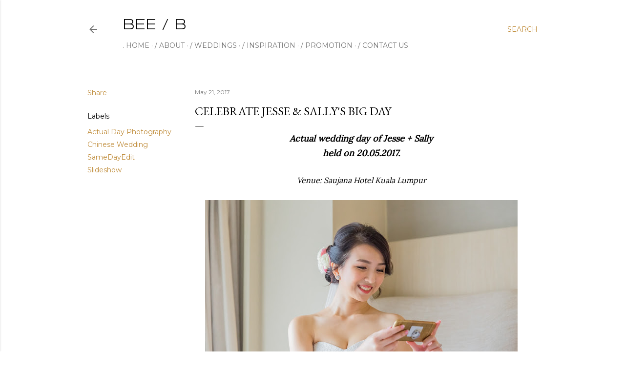

--- FILE ---
content_type: text/html; charset=UTF-8
request_url: http://www.beeorb.com/2017/05/celebrate-jesse-sallys-big-day.html
body_size: 25039
content:
<!DOCTYPE html>
<html dir='ltr' lang='en'>
<head>
<meta content='width=device-width, initial-scale=1' name='viewport'/>
<title>Celebrate Jesse &amp; Sally&#39;s Big Day</title>
<meta content='text/html; charset=UTF-8' http-equiv='Content-Type'/>
<!-- Chrome, Firefox OS and Opera -->
<meta content='#ffffff' name='theme-color'/>
<!-- Windows Phone -->
<meta content='#ffffff' name='msapplication-navbutton-color'/>
<meta content='blogger' name='generator'/>
<link href='http://www.beeorb.com/favicon.ico' rel='icon' type='image/x-icon'/>
<link href='http://www.beeorb.com/2017/05/celebrate-jesse-sallys-big-day.html' rel='canonical'/>
<link rel="alternate" type="application/atom+xml" title="BEE / B - Atom" href="http://www.beeorb.com/feeds/posts/default" />
<link rel="alternate" type="application/rss+xml" title="BEE / B - RSS" href="http://www.beeorb.com/feeds/posts/default?alt=rss" />
<link rel="service.post" type="application/atom+xml" title="BEE / B - Atom" href="https://www.blogger.com/feeds/5119185558939843983/posts/default" />

<link rel="alternate" type="application/atom+xml" title="BEE / B - Atom" href="http://www.beeorb.com/feeds/5245936601193131616/comments/default" />
<!--Can't find substitution for tag [blog.ieCssRetrofitLinks]-->
<link href='https://blogger.googleusercontent.com/img/b/R29vZ2xl/AVvXsEgdhUtV3u-D7_1m2Huva1DgIFrBcMISyTDFNR8X_O5z1PuYV8-uB_1FG4r-xv1qlr9mzodz6j2TCBK8kgPePbY0Opeys2mIkdzCQE4V7IJRkJGOpCf88RhAjl4gHYafO-6PrQnIfAy7jefA/s640/IMG_0187-2aweb.jpg' rel='image_src'/>
<meta content='http://www.beeorb.com/2017/05/celebrate-jesse-sallys-big-day.html' property='og:url'/>
<meta content='Celebrate Jesse &amp; Sally&#39;s Big Day' property='og:title'/>
<meta content='  Actual wedding day of Jesse + Sally   held on 20.05.2017.     Venue: Saujana Hotel Kuala Lumpur         by | bows and vows team           ...' property='og:description'/>
<meta content='https://blogger.googleusercontent.com/img/b/R29vZ2xl/AVvXsEgdhUtV3u-D7_1m2Huva1DgIFrBcMISyTDFNR8X_O5z1PuYV8-uB_1FG4r-xv1qlr9mzodz6j2TCBK8kgPePbY0Opeys2mIkdzCQE4V7IJRkJGOpCf88RhAjl4gHYafO-6PrQnIfAy7jefA/w1200-h630-p-k-no-nu/IMG_0187-2aweb.jpg' property='og:image'/>
<style type='text/css'>@font-face{font-family:'EB Garamond';font-style:normal;font-weight:400;font-display:swap;src:url(//fonts.gstatic.com/s/ebgaramond/v32/SlGDmQSNjdsmc35JDF1K5E55YMjF_7DPuGi-6_RkCY9_WamXgHlIbvw.woff2)format('woff2');unicode-range:U+0460-052F,U+1C80-1C8A,U+20B4,U+2DE0-2DFF,U+A640-A69F,U+FE2E-FE2F;}@font-face{font-family:'EB Garamond';font-style:normal;font-weight:400;font-display:swap;src:url(//fonts.gstatic.com/s/ebgaramond/v32/SlGDmQSNjdsmc35JDF1K5E55YMjF_7DPuGi-6_RkAI9_WamXgHlIbvw.woff2)format('woff2');unicode-range:U+0301,U+0400-045F,U+0490-0491,U+04B0-04B1,U+2116;}@font-face{font-family:'EB Garamond';font-style:normal;font-weight:400;font-display:swap;src:url(//fonts.gstatic.com/s/ebgaramond/v32/SlGDmQSNjdsmc35JDF1K5E55YMjF_7DPuGi-6_RkCI9_WamXgHlIbvw.woff2)format('woff2');unicode-range:U+1F00-1FFF;}@font-face{font-family:'EB Garamond';font-style:normal;font-weight:400;font-display:swap;src:url(//fonts.gstatic.com/s/ebgaramond/v32/SlGDmQSNjdsmc35JDF1K5E55YMjF_7DPuGi-6_RkB49_WamXgHlIbvw.woff2)format('woff2');unicode-range:U+0370-0377,U+037A-037F,U+0384-038A,U+038C,U+038E-03A1,U+03A3-03FF;}@font-face{font-family:'EB Garamond';font-style:normal;font-weight:400;font-display:swap;src:url(//fonts.gstatic.com/s/ebgaramond/v32/SlGDmQSNjdsmc35JDF1K5E55YMjF_7DPuGi-6_RkC49_WamXgHlIbvw.woff2)format('woff2');unicode-range:U+0102-0103,U+0110-0111,U+0128-0129,U+0168-0169,U+01A0-01A1,U+01AF-01B0,U+0300-0301,U+0303-0304,U+0308-0309,U+0323,U+0329,U+1EA0-1EF9,U+20AB;}@font-face{font-family:'EB Garamond';font-style:normal;font-weight:400;font-display:swap;src:url(//fonts.gstatic.com/s/ebgaramond/v32/SlGDmQSNjdsmc35JDF1K5E55YMjF_7DPuGi-6_RkCo9_WamXgHlIbvw.woff2)format('woff2');unicode-range:U+0100-02BA,U+02BD-02C5,U+02C7-02CC,U+02CE-02D7,U+02DD-02FF,U+0304,U+0308,U+0329,U+1D00-1DBF,U+1E00-1E9F,U+1EF2-1EFF,U+2020,U+20A0-20AB,U+20AD-20C0,U+2113,U+2C60-2C7F,U+A720-A7FF;}@font-face{font-family:'EB Garamond';font-style:normal;font-weight:400;font-display:swap;src:url(//fonts.gstatic.com/s/ebgaramond/v32/SlGDmQSNjdsmc35JDF1K5E55YMjF_7DPuGi-6_RkBI9_WamXgHlI.woff2)format('woff2');unicode-range:U+0000-00FF,U+0131,U+0152-0153,U+02BB-02BC,U+02C6,U+02DA,U+02DC,U+0304,U+0308,U+0329,U+2000-206F,U+20AC,U+2122,U+2191,U+2193,U+2212,U+2215,U+FEFF,U+FFFD;}@font-face{font-family:'Lora';font-style:normal;font-weight:400;font-display:swap;src:url(//fonts.gstatic.com/s/lora/v37/0QI6MX1D_JOuGQbT0gvTJPa787weuxJMkq18ndeYxZ2JTg.woff2)format('woff2');unicode-range:U+0460-052F,U+1C80-1C8A,U+20B4,U+2DE0-2DFF,U+A640-A69F,U+FE2E-FE2F;}@font-face{font-family:'Lora';font-style:normal;font-weight:400;font-display:swap;src:url(//fonts.gstatic.com/s/lora/v37/0QI6MX1D_JOuGQbT0gvTJPa787weuxJFkq18ndeYxZ2JTg.woff2)format('woff2');unicode-range:U+0301,U+0400-045F,U+0490-0491,U+04B0-04B1,U+2116;}@font-face{font-family:'Lora';font-style:normal;font-weight:400;font-display:swap;src:url(//fonts.gstatic.com/s/lora/v37/0QI6MX1D_JOuGQbT0gvTJPa787weuxI9kq18ndeYxZ2JTg.woff2)format('woff2');unicode-range:U+0302-0303,U+0305,U+0307-0308,U+0310,U+0312,U+0315,U+031A,U+0326-0327,U+032C,U+032F-0330,U+0332-0333,U+0338,U+033A,U+0346,U+034D,U+0391-03A1,U+03A3-03A9,U+03B1-03C9,U+03D1,U+03D5-03D6,U+03F0-03F1,U+03F4-03F5,U+2016-2017,U+2034-2038,U+203C,U+2040,U+2043,U+2047,U+2050,U+2057,U+205F,U+2070-2071,U+2074-208E,U+2090-209C,U+20D0-20DC,U+20E1,U+20E5-20EF,U+2100-2112,U+2114-2115,U+2117-2121,U+2123-214F,U+2190,U+2192,U+2194-21AE,U+21B0-21E5,U+21F1-21F2,U+21F4-2211,U+2213-2214,U+2216-22FF,U+2308-230B,U+2310,U+2319,U+231C-2321,U+2336-237A,U+237C,U+2395,U+239B-23B7,U+23D0,U+23DC-23E1,U+2474-2475,U+25AF,U+25B3,U+25B7,U+25BD,U+25C1,U+25CA,U+25CC,U+25FB,U+266D-266F,U+27C0-27FF,U+2900-2AFF,U+2B0E-2B11,U+2B30-2B4C,U+2BFE,U+3030,U+FF5B,U+FF5D,U+1D400-1D7FF,U+1EE00-1EEFF;}@font-face{font-family:'Lora';font-style:normal;font-weight:400;font-display:swap;src:url(//fonts.gstatic.com/s/lora/v37/0QI6MX1D_JOuGQbT0gvTJPa787weuxIvkq18ndeYxZ2JTg.woff2)format('woff2');unicode-range:U+0001-000C,U+000E-001F,U+007F-009F,U+20DD-20E0,U+20E2-20E4,U+2150-218F,U+2190,U+2192,U+2194-2199,U+21AF,U+21E6-21F0,U+21F3,U+2218-2219,U+2299,U+22C4-22C6,U+2300-243F,U+2440-244A,U+2460-24FF,U+25A0-27BF,U+2800-28FF,U+2921-2922,U+2981,U+29BF,U+29EB,U+2B00-2BFF,U+4DC0-4DFF,U+FFF9-FFFB,U+10140-1018E,U+10190-1019C,U+101A0,U+101D0-101FD,U+102E0-102FB,U+10E60-10E7E,U+1D2C0-1D2D3,U+1D2E0-1D37F,U+1F000-1F0FF,U+1F100-1F1AD,U+1F1E6-1F1FF,U+1F30D-1F30F,U+1F315,U+1F31C,U+1F31E,U+1F320-1F32C,U+1F336,U+1F378,U+1F37D,U+1F382,U+1F393-1F39F,U+1F3A7-1F3A8,U+1F3AC-1F3AF,U+1F3C2,U+1F3C4-1F3C6,U+1F3CA-1F3CE,U+1F3D4-1F3E0,U+1F3ED,U+1F3F1-1F3F3,U+1F3F5-1F3F7,U+1F408,U+1F415,U+1F41F,U+1F426,U+1F43F,U+1F441-1F442,U+1F444,U+1F446-1F449,U+1F44C-1F44E,U+1F453,U+1F46A,U+1F47D,U+1F4A3,U+1F4B0,U+1F4B3,U+1F4B9,U+1F4BB,U+1F4BF,U+1F4C8-1F4CB,U+1F4D6,U+1F4DA,U+1F4DF,U+1F4E3-1F4E6,U+1F4EA-1F4ED,U+1F4F7,U+1F4F9-1F4FB,U+1F4FD-1F4FE,U+1F503,U+1F507-1F50B,U+1F50D,U+1F512-1F513,U+1F53E-1F54A,U+1F54F-1F5FA,U+1F610,U+1F650-1F67F,U+1F687,U+1F68D,U+1F691,U+1F694,U+1F698,U+1F6AD,U+1F6B2,U+1F6B9-1F6BA,U+1F6BC,U+1F6C6-1F6CF,U+1F6D3-1F6D7,U+1F6E0-1F6EA,U+1F6F0-1F6F3,U+1F6F7-1F6FC,U+1F700-1F7FF,U+1F800-1F80B,U+1F810-1F847,U+1F850-1F859,U+1F860-1F887,U+1F890-1F8AD,U+1F8B0-1F8BB,U+1F8C0-1F8C1,U+1F900-1F90B,U+1F93B,U+1F946,U+1F984,U+1F996,U+1F9E9,U+1FA00-1FA6F,U+1FA70-1FA7C,U+1FA80-1FA89,U+1FA8F-1FAC6,U+1FACE-1FADC,U+1FADF-1FAE9,U+1FAF0-1FAF8,U+1FB00-1FBFF;}@font-face{font-family:'Lora';font-style:normal;font-weight:400;font-display:swap;src:url(//fonts.gstatic.com/s/lora/v37/0QI6MX1D_JOuGQbT0gvTJPa787weuxJOkq18ndeYxZ2JTg.woff2)format('woff2');unicode-range:U+0102-0103,U+0110-0111,U+0128-0129,U+0168-0169,U+01A0-01A1,U+01AF-01B0,U+0300-0301,U+0303-0304,U+0308-0309,U+0323,U+0329,U+1EA0-1EF9,U+20AB;}@font-face{font-family:'Lora';font-style:normal;font-weight:400;font-display:swap;src:url(//fonts.gstatic.com/s/lora/v37/0QI6MX1D_JOuGQbT0gvTJPa787weuxJPkq18ndeYxZ2JTg.woff2)format('woff2');unicode-range:U+0100-02BA,U+02BD-02C5,U+02C7-02CC,U+02CE-02D7,U+02DD-02FF,U+0304,U+0308,U+0329,U+1D00-1DBF,U+1E00-1E9F,U+1EF2-1EFF,U+2020,U+20A0-20AB,U+20AD-20C0,U+2113,U+2C60-2C7F,U+A720-A7FF;}@font-face{font-family:'Lora';font-style:normal;font-weight:400;font-display:swap;src:url(//fonts.gstatic.com/s/lora/v37/0QI6MX1D_JOuGQbT0gvTJPa787weuxJBkq18ndeYxZ0.woff2)format('woff2');unicode-range:U+0000-00FF,U+0131,U+0152-0153,U+02BB-02BC,U+02C6,U+02DA,U+02DC,U+0304,U+0308,U+0329,U+2000-206F,U+20AC,U+2122,U+2191,U+2193,U+2212,U+2215,U+FEFF,U+FFFD;}@font-face{font-family:'Montserrat';font-style:normal;font-weight:400;font-display:swap;src:url(//fonts.gstatic.com/s/montserrat/v31/JTUSjIg1_i6t8kCHKm459WRhyyTh89ZNpQ.woff2)format('woff2');unicode-range:U+0460-052F,U+1C80-1C8A,U+20B4,U+2DE0-2DFF,U+A640-A69F,U+FE2E-FE2F;}@font-face{font-family:'Montserrat';font-style:normal;font-weight:400;font-display:swap;src:url(//fonts.gstatic.com/s/montserrat/v31/JTUSjIg1_i6t8kCHKm459W1hyyTh89ZNpQ.woff2)format('woff2');unicode-range:U+0301,U+0400-045F,U+0490-0491,U+04B0-04B1,U+2116;}@font-face{font-family:'Montserrat';font-style:normal;font-weight:400;font-display:swap;src:url(//fonts.gstatic.com/s/montserrat/v31/JTUSjIg1_i6t8kCHKm459WZhyyTh89ZNpQ.woff2)format('woff2');unicode-range:U+0102-0103,U+0110-0111,U+0128-0129,U+0168-0169,U+01A0-01A1,U+01AF-01B0,U+0300-0301,U+0303-0304,U+0308-0309,U+0323,U+0329,U+1EA0-1EF9,U+20AB;}@font-face{font-family:'Montserrat';font-style:normal;font-weight:400;font-display:swap;src:url(//fonts.gstatic.com/s/montserrat/v31/JTUSjIg1_i6t8kCHKm459WdhyyTh89ZNpQ.woff2)format('woff2');unicode-range:U+0100-02BA,U+02BD-02C5,U+02C7-02CC,U+02CE-02D7,U+02DD-02FF,U+0304,U+0308,U+0329,U+1D00-1DBF,U+1E00-1E9F,U+1EF2-1EFF,U+2020,U+20A0-20AB,U+20AD-20C0,U+2113,U+2C60-2C7F,U+A720-A7FF;}@font-face{font-family:'Montserrat';font-style:normal;font-weight:400;font-display:swap;src:url(//fonts.gstatic.com/s/montserrat/v31/JTUSjIg1_i6t8kCHKm459WlhyyTh89Y.woff2)format('woff2');unicode-range:U+0000-00FF,U+0131,U+0152-0153,U+02BB-02BC,U+02C6,U+02DA,U+02DC,U+0304,U+0308,U+0329,U+2000-206F,U+20AC,U+2122,U+2191,U+2193,U+2212,U+2215,U+FEFF,U+FFFD;}@font-face{font-family:'Montserrat';font-style:normal;font-weight:700;font-display:swap;src:url(//fonts.gstatic.com/s/montserrat/v31/JTUSjIg1_i6t8kCHKm459WRhyyTh89ZNpQ.woff2)format('woff2');unicode-range:U+0460-052F,U+1C80-1C8A,U+20B4,U+2DE0-2DFF,U+A640-A69F,U+FE2E-FE2F;}@font-face{font-family:'Montserrat';font-style:normal;font-weight:700;font-display:swap;src:url(//fonts.gstatic.com/s/montserrat/v31/JTUSjIg1_i6t8kCHKm459W1hyyTh89ZNpQ.woff2)format('woff2');unicode-range:U+0301,U+0400-045F,U+0490-0491,U+04B0-04B1,U+2116;}@font-face{font-family:'Montserrat';font-style:normal;font-weight:700;font-display:swap;src:url(//fonts.gstatic.com/s/montserrat/v31/JTUSjIg1_i6t8kCHKm459WZhyyTh89ZNpQ.woff2)format('woff2');unicode-range:U+0102-0103,U+0110-0111,U+0128-0129,U+0168-0169,U+01A0-01A1,U+01AF-01B0,U+0300-0301,U+0303-0304,U+0308-0309,U+0323,U+0329,U+1EA0-1EF9,U+20AB;}@font-face{font-family:'Montserrat';font-style:normal;font-weight:700;font-display:swap;src:url(//fonts.gstatic.com/s/montserrat/v31/JTUSjIg1_i6t8kCHKm459WdhyyTh89ZNpQ.woff2)format('woff2');unicode-range:U+0100-02BA,U+02BD-02C5,U+02C7-02CC,U+02CE-02D7,U+02DD-02FF,U+0304,U+0308,U+0329,U+1D00-1DBF,U+1E00-1E9F,U+1EF2-1EFF,U+2020,U+20A0-20AB,U+20AD-20C0,U+2113,U+2C60-2C7F,U+A720-A7FF;}@font-face{font-family:'Montserrat';font-style:normal;font-weight:700;font-display:swap;src:url(//fonts.gstatic.com/s/montserrat/v31/JTUSjIg1_i6t8kCHKm459WlhyyTh89Y.woff2)format('woff2');unicode-range:U+0000-00FF,U+0131,U+0152-0153,U+02BB-02BC,U+02C6,U+02DA,U+02DC,U+0304,U+0308,U+0329,U+2000-206F,U+20AC,U+2122,U+2191,U+2193,U+2212,U+2215,U+FEFF,U+FFFD;}@font-face{font-family:'Syncopate';font-style:normal;font-weight:400;font-display:swap;src:url(//fonts.gstatic.com/s/syncopate/v24/pe0sMIuPIYBCpEV5eFdCC_e_Kdxic2wp.woff2)format('woff2');unicode-range:U+0100-02BA,U+02BD-02C5,U+02C7-02CC,U+02CE-02D7,U+02DD-02FF,U+0304,U+0308,U+0329,U+1D00-1DBF,U+1E00-1E9F,U+1EF2-1EFF,U+2020,U+20A0-20AB,U+20AD-20C0,U+2113,U+2C60-2C7F,U+A720-A7FF;}@font-face{font-family:'Syncopate';font-style:normal;font-weight:400;font-display:swap;src:url(//fonts.gstatic.com/s/syncopate/v24/pe0sMIuPIYBCpEV5eFdCBfe_Kdxicw.woff2)format('woff2');unicode-range:U+0000-00FF,U+0131,U+0152-0153,U+02BB-02BC,U+02C6,U+02DA,U+02DC,U+0304,U+0308,U+0329,U+2000-206F,U+20AC,U+2122,U+2191,U+2193,U+2212,U+2215,U+FEFF,U+FFFD;}</style>
<style id='page-skin-1' type='text/css'><!--
/*! normalize.css v3.0.1 | MIT License | git.io/normalize */html{font-family:sans-serif;-ms-text-size-adjust:100%;-webkit-text-size-adjust:100%}body{margin:0}article,aside,details,figcaption,figure,footer,header,hgroup,main,nav,section,summary{display:block}audio,canvas,progress,video{display:inline-block;vertical-align:baseline}audio:not([controls]){display:none;height:0}[hidden],template{display:none}a{background:transparent}a:active,a:hover{outline:0}abbr[title]{border-bottom:1px dotted}b,strong{font-weight:bold}dfn{font-style:italic}h1{font-size:2em;margin:.67em 0}mark{background:#ff0;color:#000}small{font-size:80%}sub,sup{font-size:75%;line-height:0;position:relative;vertical-align:baseline}sup{top:-0.5em}sub{bottom:-0.25em}img{border:0}svg:not(:root){overflow:hidden}figure{margin:1em 40px}hr{-moz-box-sizing:content-box;box-sizing:content-box;height:0}pre{overflow:auto}code,kbd,pre,samp{font-family:monospace,monospace;font-size:1em}button,input,optgroup,select,textarea{color:inherit;font:inherit;margin:0}button{overflow:visible}button,select{text-transform:none}button,html input[type="button"],input[type="reset"],input[type="submit"]{-webkit-appearance:button;cursor:pointer}button[disabled],html input[disabled]{cursor:default}button::-moz-focus-inner,input::-moz-focus-inner{border:0;padding:0}input{line-height:normal}input[type="checkbox"],input[type="radio"]{box-sizing:border-box;padding:0}input[type="number"]::-webkit-inner-spin-button,input[type="number"]::-webkit-outer-spin-button{height:auto}input[type="search"]{-webkit-appearance:textfield;-moz-box-sizing:content-box;-webkit-box-sizing:content-box;box-sizing:content-box}input[type="search"]::-webkit-search-cancel-button,input[type="search"]::-webkit-search-decoration{-webkit-appearance:none}fieldset{border:1px solid #c0c0c0;margin:0 2px;padding:.35em .625em .75em}legend{border:0;padding:0}textarea{overflow:auto}optgroup{font-weight:bold}table{border-collapse:collapse;border-spacing:0}td,th{padding:0}
/*!************************************************
* Blogger Template Style
* Name: Soho
**************************************************/
body{
overflow-wrap:break-word;
word-break:break-word;
word-wrap:break-word
}
.hidden{
display:none
}
.invisible{
visibility:hidden
}
.container::after,.float-container::after{
clear:both;
content:"";
display:table
}
.clearboth{
clear:both
}
#comments .comment .comment-actions,.subscribe-popup .FollowByEmail .follow-by-email-submit{
background:0 0;
border:0;
box-shadow:none;
color:#bf8b38;
cursor:pointer;
font-size:14px;
font-weight:700;
outline:0;
text-decoration:none;
text-transform:uppercase;
width:auto
}
.dim-overlay{
background-color:rgba(0,0,0,.54);
height:100vh;
left:0;
position:fixed;
top:0;
width:100%
}
#sharing-dim-overlay{
background-color:transparent
}
input::-ms-clear{
display:none
}
.blogger-logo,.svg-icon-24.blogger-logo{
fill:#ff9800;
opacity:1
}
.loading-spinner-large{
-webkit-animation:mspin-rotate 1.568s infinite linear;
animation:mspin-rotate 1.568s infinite linear;
height:48px;
overflow:hidden;
position:absolute;
width:48px;
z-index:200
}
.loading-spinner-large>div{
-webkit-animation:mspin-revrot 5332ms infinite steps(4);
animation:mspin-revrot 5332ms infinite steps(4)
}
.loading-spinner-large>div>div{
-webkit-animation:mspin-singlecolor-large-film 1333ms infinite steps(81);
animation:mspin-singlecolor-large-film 1333ms infinite steps(81);
background-size:100%;
height:48px;
width:3888px
}
.mspin-black-large>div>div,.mspin-grey_54-large>div>div{
background-image:url(https://www.blogblog.com/indie/mspin_black_large.svg)
}
.mspin-white-large>div>div{
background-image:url(https://www.blogblog.com/indie/mspin_white_large.svg)
}
.mspin-grey_54-large{
opacity:.54
}
@-webkit-keyframes mspin-singlecolor-large-film{
from{
-webkit-transform:translateX(0);
transform:translateX(0)
}
to{
-webkit-transform:translateX(-3888px);
transform:translateX(-3888px)
}
}
@keyframes mspin-singlecolor-large-film{
from{
-webkit-transform:translateX(0);
transform:translateX(0)
}
to{
-webkit-transform:translateX(-3888px);
transform:translateX(-3888px)
}
}
@-webkit-keyframes mspin-rotate{
from{
-webkit-transform:rotate(0);
transform:rotate(0)
}
to{
-webkit-transform:rotate(360deg);
transform:rotate(360deg)
}
}
@keyframes mspin-rotate{
from{
-webkit-transform:rotate(0);
transform:rotate(0)
}
to{
-webkit-transform:rotate(360deg);
transform:rotate(360deg)
}
}
@-webkit-keyframes mspin-revrot{
from{
-webkit-transform:rotate(0);
transform:rotate(0)
}
to{
-webkit-transform:rotate(-360deg);
transform:rotate(-360deg)
}
}
@keyframes mspin-revrot{
from{
-webkit-transform:rotate(0);
transform:rotate(0)
}
to{
-webkit-transform:rotate(-360deg);
transform:rotate(-360deg)
}
}
.skip-navigation{
background-color:#fff;
box-sizing:border-box;
color:#000;
display:block;
height:0;
left:0;
line-height:50px;
overflow:hidden;
padding-top:0;
position:fixed;
text-align:center;
top:0;
-webkit-transition:box-shadow .3s,height .3s,padding-top .3s;
transition:box-shadow .3s,height .3s,padding-top .3s;
width:100%;
z-index:900
}
.skip-navigation:focus{
box-shadow:0 4px 5px 0 rgba(0,0,0,.14),0 1px 10px 0 rgba(0,0,0,.12),0 2px 4px -1px rgba(0,0,0,.2);
height:50px
}
#main{
outline:0
}
.main-heading{
position:absolute;
clip:rect(1px,1px,1px,1px);
padding:0;
border:0;
height:1px;
width:1px;
overflow:hidden
}
.Attribution{
margin-top:1em;
text-align:center
}
.Attribution .blogger img,.Attribution .blogger svg{
vertical-align:bottom
}
.Attribution .blogger img{
margin-right:.5em
}
.Attribution div{
line-height:24px;
margin-top:.5em
}
.Attribution .copyright,.Attribution .image-attribution{
font-size:.7em;
margin-top:1.5em
}
.BLOG_mobile_video_class{
display:none
}
.bg-photo{
background-attachment:scroll!important
}
body .CSS_LIGHTBOX{
z-index:900
}
.extendable .show-less,.extendable .show-more{
border-color:#bf8b38;
color:#bf8b38;
margin-top:8px
}
.extendable .show-less.hidden,.extendable .show-more.hidden{
display:none
}
.inline-ad{
display:none;
max-width:100%;
overflow:hidden
}
.adsbygoogle{
display:block
}
#cookieChoiceInfo{
bottom:0;
top:auto
}
iframe.b-hbp-video{
border:0
}
.post-body img{
max-width:100%
}
.post-body iframe{
max-width:100%
}
.post-body a[imageanchor="1"]{
display:inline-block
}
.byline{
margin-right:1em
}
.byline:last-child{
margin-right:0
}
.link-copied-dialog{
max-width:520px;
outline:0
}
.link-copied-dialog .modal-dialog-buttons{
margin-top:8px
}
.link-copied-dialog .goog-buttonset-default{
background:0 0;
border:0
}
.link-copied-dialog .goog-buttonset-default:focus{
outline:0
}
.paging-control-container{
margin-bottom:16px
}
.paging-control-container .paging-control{
display:inline-block
}
.paging-control-container .comment-range-text::after,.paging-control-container .paging-control{
color:#bf8b38
}
.paging-control-container .comment-range-text,.paging-control-container .paging-control{
margin-right:8px
}
.paging-control-container .comment-range-text::after,.paging-control-container .paging-control::after{
content:"\b7";
cursor:default;
padding-left:8px;
pointer-events:none
}
.paging-control-container .comment-range-text:last-child::after,.paging-control-container .paging-control:last-child::after{
content:none
}
.byline.reactions iframe{
height:20px
}
.b-notification{
color:#000;
background-color:#fff;
border-bottom:solid 1px #000;
box-sizing:border-box;
padding:16px 32px;
text-align:center
}
.b-notification.visible{
-webkit-transition:margin-top .3s cubic-bezier(.4,0,.2,1);
transition:margin-top .3s cubic-bezier(.4,0,.2,1)
}
.b-notification.invisible{
position:absolute
}
.b-notification-close{
position:absolute;
right:8px;
top:8px
}
.no-posts-message{
line-height:40px;
text-align:center
}
@media screen and (max-width:1162px){
body.item-view .post-body a[imageanchor="1"][style*="float: left;"],body.item-view .post-body a[imageanchor="1"][style*="float: right;"]{
float:none!important;
clear:none!important
}
body.item-view .post-body a[imageanchor="1"] img{
display:block;
height:auto;
margin:0 auto
}
body.item-view .post-body>.separator:first-child>a[imageanchor="1"]:first-child{
margin-top:20px
}
.post-body a[imageanchor]{
display:block
}
body.item-view .post-body a[imageanchor="1"]{
margin-left:0!important;
margin-right:0!important
}
body.item-view .post-body a[imageanchor="1"]+a[imageanchor="1"]{
margin-top:16px
}
}
.item-control{
display:none
}
#comments{
border-top:1px dashed rgba(0,0,0,.54);
margin-top:20px;
padding:20px
}
#comments .comment-thread ol{
margin:0;
padding-left:0;
padding-left:0
}
#comments .comment .comment-replybox-single,#comments .comment-thread .comment-replies{
margin-left:60px
}
#comments .comment-thread .thread-count{
display:none
}
#comments .comment{
list-style-type:none;
padding:0 0 30px;
position:relative
}
#comments .comment .comment{
padding-bottom:8px
}
.comment .avatar-image-container{
position:absolute
}
.comment .avatar-image-container img{
border-radius:50%
}
.avatar-image-container svg,.comment .avatar-image-container .avatar-icon{
border-radius:50%;
border:solid 1px #000000;
box-sizing:border-box;
fill:#000000;
height:35px;
margin:0;
padding:7px;
width:35px
}
.comment .comment-block{
margin-top:10px;
margin-left:60px;
padding-bottom:0
}
#comments .comment-author-header-wrapper{
margin-left:40px
}
#comments .comment .thread-expanded .comment-block{
padding-bottom:20px
}
#comments .comment .comment-header .user,#comments .comment .comment-header .user a{
color:#000000;
font-style:normal;
font-weight:700
}
#comments .comment .comment-actions{
bottom:0;
margin-bottom:15px;
position:absolute
}
#comments .comment .comment-actions>*{
margin-right:8px
}
#comments .comment .comment-header .datetime{
bottom:0;
color:rgba(0, 0, 0, 0.54);
display:inline-block;
font-size:13px;
font-style:italic;
margin-left:8px
}
#comments .comment .comment-footer .comment-timestamp a,#comments .comment .comment-header .datetime a{
color:rgba(0, 0, 0, 0.54)
}
#comments .comment .comment-content,.comment .comment-body{
margin-top:12px;
word-break:break-word
}
.comment-body{
margin-bottom:12px
}
#comments.embed[data-num-comments="0"]{
border:0;
margin-top:0;
padding-top:0
}
#comments.embed[data-num-comments="0"] #comment-post-message,#comments.embed[data-num-comments="0"] div.comment-form>p,#comments.embed[data-num-comments="0"] p.comment-footer{
display:none
}
#comment-editor-src{
display:none
}
.comments .comments-content .loadmore.loaded{
max-height:0;
opacity:0;
overflow:hidden
}
.extendable .remaining-items{
height:0;
overflow:hidden;
-webkit-transition:height .3s cubic-bezier(.4,0,.2,1);
transition:height .3s cubic-bezier(.4,0,.2,1)
}
.extendable .remaining-items.expanded{
height:auto
}
.svg-icon-24,.svg-icon-24-button{
cursor:pointer;
height:24px;
width:24px;
min-width:24px
}
.touch-icon{
margin:-12px;
padding:12px
}
.touch-icon:active,.touch-icon:focus{
background-color:rgba(153,153,153,.4);
border-radius:50%
}
svg:not(:root).touch-icon{
overflow:visible
}
html[dir=rtl] .rtl-reversible-icon{
-webkit-transform:scaleX(-1);
-ms-transform:scaleX(-1);
transform:scaleX(-1)
}
.svg-icon-24-button,.touch-icon-button{
background:0 0;
border:0;
margin:0;
outline:0;
padding:0
}
.touch-icon-button .touch-icon:active,.touch-icon-button .touch-icon:focus{
background-color:transparent
}
.touch-icon-button:active .touch-icon,.touch-icon-button:focus .touch-icon{
background-color:rgba(153,153,153,.4);
border-radius:50%
}
.Profile .default-avatar-wrapper .avatar-icon{
border-radius:50%;
border:solid 1px #000000;
box-sizing:border-box;
fill:#000000;
margin:0
}
.Profile .individual .default-avatar-wrapper .avatar-icon{
padding:25px
}
.Profile .individual .avatar-icon,.Profile .individual .profile-img{
height:120px;
width:120px
}
.Profile .team .default-avatar-wrapper .avatar-icon{
padding:8px
}
.Profile .team .avatar-icon,.Profile .team .default-avatar-wrapper,.Profile .team .profile-img{
height:40px;
width:40px
}
.snippet-container{
margin:0;
position:relative;
overflow:hidden
}
.snippet-fade{
bottom:0;
box-sizing:border-box;
position:absolute;
width:96px
}
.snippet-fade{
right:0
}
.snippet-fade:after{
content:"\2026"
}
.snippet-fade:after{
float:right
}
.centered-top-container.sticky{
left:0;
position:fixed;
right:0;
top:0;
width:auto;
z-index:50;
-webkit-transition-property:opacity,-webkit-transform;
transition-property:opacity,-webkit-transform;
transition-property:transform,opacity;
transition-property:transform,opacity,-webkit-transform;
-webkit-transition-duration:.2s;
transition-duration:.2s;
-webkit-transition-timing-function:cubic-bezier(.4,0,.2,1);
transition-timing-function:cubic-bezier(.4,0,.2,1)
}
.centered-top-placeholder{
display:none
}
.collapsed-header .centered-top-placeholder{
display:block
}
.centered-top-container .Header .replaced h1,.centered-top-placeholder .Header .replaced h1{
display:none
}
.centered-top-container.sticky .Header .replaced h1{
display:block
}
.centered-top-container.sticky .Header .header-widget{
background:0 0
}
.centered-top-container.sticky .Header .header-image-wrapper{
display:none
}
.centered-top-container img,.centered-top-placeholder img{
max-width:100%
}
.collapsible{
-webkit-transition:height .3s cubic-bezier(.4,0,.2,1);
transition:height .3s cubic-bezier(.4,0,.2,1)
}
.collapsible,.collapsible>summary{
display:block;
overflow:hidden
}
.collapsible>:not(summary){
display:none
}
.collapsible[open]>:not(summary){
display:block
}
.collapsible:focus,.collapsible>summary:focus{
outline:0
}
.collapsible>summary{
cursor:pointer;
display:block;
padding:0
}
.collapsible:focus>summary,.collapsible>summary:focus{
background-color:transparent
}
.collapsible>summary::-webkit-details-marker{
display:none
}
.collapsible-title{
-webkit-box-align:center;
-webkit-align-items:center;
-ms-flex-align:center;
align-items:center;
display:-webkit-box;
display:-webkit-flex;
display:-ms-flexbox;
display:flex
}
.collapsible-title .title{
-webkit-box-flex:1;
-webkit-flex:1 1 auto;
-ms-flex:1 1 auto;
flex:1 1 auto;
-webkit-box-ordinal-group:1;
-webkit-order:0;
-ms-flex-order:0;
order:0;
overflow:hidden;
text-overflow:ellipsis;
white-space:nowrap
}
.collapsible-title .chevron-down,.collapsible[open] .collapsible-title .chevron-up{
display:block
}
.collapsible-title .chevron-up,.collapsible[open] .collapsible-title .chevron-down{
display:none
}
.flat-button{
cursor:pointer;
display:inline-block;
font-weight:700;
text-transform:uppercase;
border-radius:2px;
padding:8px;
margin:-8px
}
.flat-icon-button{
background:0 0;
border:0;
margin:0;
outline:0;
padding:0;
margin:-12px;
padding:12px;
cursor:pointer;
box-sizing:content-box;
display:inline-block;
line-height:0
}
.flat-icon-button,.flat-icon-button .splash-wrapper{
border-radius:50%
}
.flat-icon-button .splash.animate{
-webkit-animation-duration:.3s;
animation-duration:.3s
}
.overflowable-container{
max-height:28px;
overflow:hidden;
position:relative
}
.overflow-button{
cursor:pointer
}
#overflowable-dim-overlay{
background:0 0
}
.overflow-popup{
box-shadow:0 2px 2px 0 rgba(0,0,0,.14),0 3px 1px -2px rgba(0,0,0,.2),0 1px 5px 0 rgba(0,0,0,.12);
background-color:#ffffff;
left:0;
max-width:calc(100% - 32px);
position:absolute;
top:0;
visibility:hidden;
z-index:101
}
.overflow-popup ul{
list-style:none
}
.overflow-popup .tabs li,.overflow-popup li{
display:block;
height:auto
}
.overflow-popup .tabs li{
padding-left:0;
padding-right:0
}
.overflow-button.hidden,.overflow-popup .tabs li.hidden,.overflow-popup li.hidden{
display:none
}
.search{
display:-webkit-box;
display:-webkit-flex;
display:-ms-flexbox;
display:flex;
line-height:24px;
width:24px
}
.search.focused{
width:100%
}
.search.focused .section{
width:100%
}
.search form{
z-index:101
}
.search h3{
display:none
}
.search form{
display:-webkit-box;
display:-webkit-flex;
display:-ms-flexbox;
display:flex;
-webkit-box-flex:1;
-webkit-flex:1 0 0;
-ms-flex:1 0 0px;
flex:1 0 0;
border-bottom:solid 1px transparent;
padding-bottom:8px
}
.search form>*{
display:none
}
.search.focused form>*{
display:block
}
.search .search-input label{
display:none
}
.centered-top-placeholder.cloned .search form{
z-index:30
}
.search.focused form{
border-color:rgba(0, 0, 0, 0.54);
position:relative;
width:auto
}
.collapsed-header .centered-top-container .search.focused form{
border-bottom-color:transparent
}
.search-expand{
-webkit-box-flex:0;
-webkit-flex:0 0 auto;
-ms-flex:0 0 auto;
flex:0 0 auto
}
.search-expand-text{
display:none
}
.search-close{
display:inline;
vertical-align:middle
}
.search-input{
-webkit-box-flex:1;
-webkit-flex:1 0 1px;
-ms-flex:1 0 1px;
flex:1 0 1px
}
.search-input input{
background:0 0;
border:0;
box-sizing:border-box;
color:rgba(0, 0, 0, 0.54);
display:inline-block;
outline:0;
width:calc(100% - 48px)
}
.search-input input.no-cursor{
color:transparent;
text-shadow:0 0 0 rgba(0, 0, 0, 0.54)
}
.collapsed-header .centered-top-container .search-action,.collapsed-header .centered-top-container .search-input input{
color:rgba(0, 0, 0, 0.54)
}
.collapsed-header .centered-top-container .search-input input.no-cursor{
color:transparent;
text-shadow:0 0 0 rgba(0, 0, 0, 0.54)
}
.collapsed-header .centered-top-container .search-input input.no-cursor:focus,.search-input input.no-cursor:focus{
outline:0
}
.search-focused>*{
visibility:hidden
}
.search-focused .search,.search-focused .search-icon{
visibility:visible
}
.search.focused .search-action{
display:block
}
.search.focused .search-action:disabled{
opacity:.3
}
.widget.Sharing .sharing-button{
display:none
}
.widget.Sharing .sharing-buttons li{
padding:0
}
.widget.Sharing .sharing-buttons li span{
display:none
}
.post-share-buttons{
position:relative
}
.centered-bottom .share-buttons .svg-icon-24,.share-buttons .svg-icon-24{
fill:#000000
}
.sharing-open.touch-icon-button:active .touch-icon,.sharing-open.touch-icon-button:focus .touch-icon{
background-color:transparent
}
.share-buttons{
background-color:#ffffff;
border-radius:2px;
box-shadow:0 2px 2px 0 rgba(0,0,0,.14),0 3px 1px -2px rgba(0,0,0,.2),0 1px 5px 0 rgba(0,0,0,.12);
color:#000000;
list-style:none;
margin:0;
padding:8px 0;
position:absolute;
top:-11px;
min-width:200px;
z-index:101
}
.share-buttons.hidden{
display:none
}
.sharing-button{
background:0 0;
border:0;
margin:0;
outline:0;
padding:0;
cursor:pointer
}
.share-buttons li{
margin:0;
height:48px
}
.share-buttons li:last-child{
margin-bottom:0
}
.share-buttons li .sharing-platform-button{
box-sizing:border-box;
cursor:pointer;
display:block;
height:100%;
margin-bottom:0;
padding:0 16px;
position:relative;
width:100%
}
.share-buttons li .sharing-platform-button:focus,.share-buttons li .sharing-platform-button:hover{
background-color:rgba(128,128,128,.1);
outline:0
}
.share-buttons li svg[class*=" sharing-"],.share-buttons li svg[class^=sharing-]{
position:absolute;
top:10px
}
.share-buttons li span.sharing-platform-button{
position:relative;
top:0
}
.share-buttons li .platform-sharing-text{
display:block;
font-size:16px;
line-height:48px;
white-space:nowrap
}
.share-buttons li .platform-sharing-text{
margin-left:56px
}
.sidebar-container{
background-color:#f7f7f7;
max-width:284px;
overflow-y:auto;
-webkit-transition-property:-webkit-transform;
transition-property:-webkit-transform;
transition-property:transform;
transition-property:transform,-webkit-transform;
-webkit-transition-duration:.3s;
transition-duration:.3s;
-webkit-transition-timing-function:cubic-bezier(0,0,.2,1);
transition-timing-function:cubic-bezier(0,0,.2,1);
width:284px;
z-index:101;
-webkit-overflow-scrolling:touch
}
.sidebar-container .navigation{
line-height:0;
padding:16px
}
.sidebar-container .sidebar-back{
cursor:pointer
}
.sidebar-container .widget{
background:0 0;
margin:0 16px;
padding:16px 0
}
.sidebar-container .widget .title{
color:rgba(0, 0, 0, 0.54);
margin:0
}
.sidebar-container .widget ul{
list-style:none;
margin:0;
padding:0
}
.sidebar-container .widget ul ul{
margin-left:1em
}
.sidebar-container .widget li{
font-size:16px;
line-height:normal
}
.sidebar-container .widget+.widget{
border-top:1px dashed rgba(0, 0, 0, 0.54)
}
.BlogArchive li{
margin:16px 0
}
.BlogArchive li:last-child{
margin-bottom:0
}
.Label li a{
display:inline-block
}
.BlogArchive .post-count,.Label .label-count{
float:right;
margin-left:.25em
}
.BlogArchive .post-count::before,.Label .label-count::before{
content:"("
}
.BlogArchive .post-count::after,.Label .label-count::after{
content:")"
}
.widget.Translate .skiptranslate>div{
display:block!important
}
.widget.Profile .profile-link{
display:-webkit-box;
display:-webkit-flex;
display:-ms-flexbox;
display:flex
}
.widget.Profile .team-member .default-avatar-wrapper,.widget.Profile .team-member .profile-img{
-webkit-box-flex:0;
-webkit-flex:0 0 auto;
-ms-flex:0 0 auto;
flex:0 0 auto;
margin-right:1em
}
.widget.Profile .individual .profile-link{
-webkit-box-orient:vertical;
-webkit-box-direction:normal;
-webkit-flex-direction:column;
-ms-flex-direction:column;
flex-direction:column
}
.widget.Profile .team .profile-link .profile-name{
-webkit-align-self:center;
-ms-flex-item-align:center;
align-self:center;
display:block;
-webkit-box-flex:1;
-webkit-flex:1 1 auto;
-ms-flex:1 1 auto;
flex:1 1 auto
}
.dim-overlay{
background-color:rgba(0,0,0,.54);
z-index:100
}
body.sidebar-visible{
overflow-y:hidden
}
@media screen and (max-width:1439px){
.sidebar-container{
bottom:0;
position:fixed;
top:0;
left:0;
right:auto
}
.sidebar-container.sidebar-invisible{
-webkit-transition-timing-function:cubic-bezier(.4,0,.6,1);
transition-timing-function:cubic-bezier(.4,0,.6,1)
}
html[dir=ltr] .sidebar-container.sidebar-invisible{
-webkit-transform:translateX(-284px);
-ms-transform:translateX(-284px);
transform:translateX(-284px)
}
html[dir=rtl] .sidebar-container.sidebar-invisible{
-webkit-transform:translateX(284px);
-ms-transform:translateX(284px);
transform:translateX(284px)
}
}
@media screen and (min-width:1440px){
.sidebar-container{
position:absolute;
top:0;
left:0;
right:auto
}
.sidebar-container .navigation{
display:none
}
}
.dialog{
box-shadow:0 2px 2px 0 rgba(0,0,0,.14),0 3px 1px -2px rgba(0,0,0,.2),0 1px 5px 0 rgba(0,0,0,.12);
background:#ffffff;
box-sizing:border-box;
color:#000000;
padding:30px;
position:fixed;
text-align:center;
width:calc(100% - 24px);
z-index:101
}
.dialog input[type=email],.dialog input[type=text]{
background-color:transparent;
border:0;
border-bottom:solid 1px rgba(0,0,0,.12);
color:#000000;
display:block;
font-family:EB Garamond, serif;
font-size:16px;
line-height:24px;
margin:auto;
padding-bottom:7px;
outline:0;
text-align:center;
width:100%
}
.dialog input[type=email]::-webkit-input-placeholder,.dialog input[type=text]::-webkit-input-placeholder{
color:#000000
}
.dialog input[type=email]::-moz-placeholder,.dialog input[type=text]::-moz-placeholder{
color:#000000
}
.dialog input[type=email]:-ms-input-placeholder,.dialog input[type=text]:-ms-input-placeholder{
color:#000000
}
.dialog input[type=email]::-ms-input-placeholder,.dialog input[type=text]::-ms-input-placeholder{
color:#000000
}
.dialog input[type=email]::placeholder,.dialog input[type=text]::placeholder{
color:#000000
}
.dialog input[type=email]:focus,.dialog input[type=text]:focus{
border-bottom:solid 2px #bf8b38;
padding-bottom:6px
}
.dialog input.no-cursor{
color:transparent;
text-shadow:0 0 0 #000000
}
.dialog input.no-cursor:focus{
outline:0
}
.dialog input.no-cursor:focus{
outline:0
}
.dialog input[type=submit]{
font-family:EB Garamond, serif
}
.dialog .goog-buttonset-default{
color:#bf8b38
}
.subscribe-popup{
max-width:364px
}
.subscribe-popup h3{
color:#000000;
font-size:1.8em;
margin-top:0
}
.subscribe-popup .FollowByEmail h3{
display:none
}
.subscribe-popup .FollowByEmail .follow-by-email-submit{
color:#bf8b38;
display:inline-block;
margin:0 auto;
margin-top:24px;
width:auto;
white-space:normal
}
.subscribe-popup .FollowByEmail .follow-by-email-submit:disabled{
cursor:default;
opacity:.3
}
@media (max-width:800px){
.blog-name div.widget.Subscribe{
margin-bottom:16px
}
body.item-view .blog-name div.widget.Subscribe{
margin:8px auto 16px auto;
width:100%
}
}
body#layout .bg-photo,body#layout .bg-photo-overlay{
display:none
}
body#layout .page_body{
padding:0;
position:relative;
top:0
}
body#layout .page{
display:inline-block;
left:inherit;
position:relative;
vertical-align:top;
width:540px
}
body#layout .centered{
max-width:954px
}
body#layout .navigation{
display:none
}
body#layout .sidebar-container{
display:inline-block;
width:40%
}
body#layout .hamburger-menu,body#layout .search{
display:none
}
body{
background-color:#ffffff;
color:#000000;
font:normal 400 20px EB Garamond, serif;
height:100%;
margin:0;
min-height:100vh
}
h1,h2,h3,h4,h5,h6{
font-weight:400
}
a{
color:#bf8b38;
text-decoration:none
}
.dim-overlay{
z-index:100
}
body.sidebar-visible .page_body{
overflow-y:scroll
}
.widget .title{
color:rgba(0, 0, 0, 0.54);
font:normal 400 12px Montserrat, sans-serif
}
.extendable .show-less,.extendable .show-more{
color:#bf8b38;
font:normal 400 12px Montserrat, sans-serif;
margin:12px -8px 0 -8px;
text-transform:uppercase
}
.footer .widget,.main .widget{
margin:50px 0
}
.main .widget .title{
text-transform:uppercase
}
.inline-ad{
display:block;
margin-top:50px
}
.adsbygoogle{
text-align:center
}
.page_body{
display:-webkit-box;
display:-webkit-flex;
display:-ms-flexbox;
display:flex;
-webkit-box-orient:vertical;
-webkit-box-direction:normal;
-webkit-flex-direction:column;
-ms-flex-direction:column;
flex-direction:column;
min-height:100vh;
position:relative;
z-index:20
}
.page_body>*{
-webkit-box-flex:0;
-webkit-flex:0 0 auto;
-ms-flex:0 0 auto;
flex:0 0 auto
}
.page_body>#footer{
margin-top:auto
}
.centered-bottom,.centered-top{
margin:0 32px;
max-width:100%
}
.centered-top{
padding-bottom:12px;
padding-top:12px
}
.sticky .centered-top{
padding-bottom:0;
padding-top:0
}
.centered-top-container,.centered-top-placeholder{
background:#ffffff
}
.centered-top{
display:-webkit-box;
display:-webkit-flex;
display:-ms-flexbox;
display:flex;
-webkit-flex-wrap:wrap;
-ms-flex-wrap:wrap;
flex-wrap:wrap;
-webkit-box-pack:justify;
-webkit-justify-content:space-between;
-ms-flex-pack:justify;
justify-content:space-between;
position:relative
}
.sticky .centered-top{
-webkit-flex-wrap:nowrap;
-ms-flex-wrap:nowrap;
flex-wrap:nowrap
}
.centered-top-container .svg-icon-24,.centered-top-placeholder .svg-icon-24{
fill:rgba(0, 0, 0, 0.54)
}
.back-button-container,.hamburger-menu-container{
-webkit-box-flex:0;
-webkit-flex:0 0 auto;
-ms-flex:0 0 auto;
flex:0 0 auto;
height:48px;
-webkit-box-ordinal-group:2;
-webkit-order:1;
-ms-flex-order:1;
order:1
}
.sticky .back-button-container,.sticky .hamburger-menu-container{
-webkit-box-ordinal-group:2;
-webkit-order:1;
-ms-flex-order:1;
order:1
}
.back-button,.hamburger-menu,.search-expand-icon{
cursor:pointer;
margin-top:0
}
.search{
-webkit-box-align:start;
-webkit-align-items:flex-start;
-ms-flex-align:start;
align-items:flex-start;
-webkit-box-flex:0;
-webkit-flex:0 0 auto;
-ms-flex:0 0 auto;
flex:0 0 auto;
height:48px;
margin-left:24px;
-webkit-box-ordinal-group:4;
-webkit-order:3;
-ms-flex-order:3;
order:3
}
.search,.search.focused{
width:auto
}
.search.focused{
position:static
}
.sticky .search{
display:none;
-webkit-box-ordinal-group:5;
-webkit-order:4;
-ms-flex-order:4;
order:4
}
.search .section{
right:0;
margin-top:12px;
position:absolute;
top:12px;
width:0
}
.sticky .search .section{
top:0
}
.search-expand{
background:0 0;
border:0;
margin:0;
outline:0;
padding:0;
color:#bf8b38;
cursor:pointer;
-webkit-box-flex:0;
-webkit-flex:0 0 auto;
-ms-flex:0 0 auto;
flex:0 0 auto;
font:normal 400 12px Montserrat, sans-serif;
text-transform:uppercase;
word-break:normal
}
.search.focused .search-expand{
visibility:hidden
}
.search .dim-overlay{
background:0 0
}
.search.focused .section{
max-width:400px
}
.search.focused form{
border-color:rgba(0, 0, 0, 0.54);
height:24px
}
.search.focused .search-input{
display:-webkit-box;
display:-webkit-flex;
display:-ms-flexbox;
display:flex;
-webkit-box-flex:1;
-webkit-flex:1 1 auto;
-ms-flex:1 1 auto;
flex:1 1 auto
}
.search-input input{
-webkit-box-flex:1;
-webkit-flex:1 1 auto;
-ms-flex:1 1 auto;
flex:1 1 auto;
font:normal normal 16px 'Times New Roman', Times, FreeSerif, serif
}
.search input[type=submit]{
display:none
}
.subscribe-section-container{
-webkit-box-flex:1;
-webkit-flex:1 0 auto;
-ms-flex:1 0 auto;
flex:1 0 auto;
margin-left:24px;
-webkit-box-ordinal-group:3;
-webkit-order:2;
-ms-flex-order:2;
order:2;
text-align:right
}
.sticky .subscribe-section-container{
-webkit-box-flex:0;
-webkit-flex:0 0 auto;
-ms-flex:0 0 auto;
flex:0 0 auto;
-webkit-box-ordinal-group:4;
-webkit-order:3;
-ms-flex-order:3;
order:3
}
.subscribe-button{
background:0 0;
border:0;
margin:0;
outline:0;
padding:0;
color:#bf8b38;
cursor:pointer;
display:inline-block;
font:normal 400 12px Montserrat, sans-serif;
line-height:48px;
margin:0;
text-transform:uppercase;
word-break:normal
}
.subscribe-popup h3{
color:rgba(0, 0, 0, 0.54);
font:normal 400 12px Montserrat, sans-serif;
margin-bottom:24px;
text-transform:uppercase
}
.subscribe-popup div.widget.FollowByEmail .follow-by-email-address{
color:#000000;
font:normal 400 12px Montserrat, sans-serif
}
.subscribe-popup div.widget.FollowByEmail .follow-by-email-submit{
color:#bf8b38;
font:normal 400 12px Montserrat, sans-serif;
margin-top:24px;
text-transform:uppercase
}
.blog-name{
-webkit-box-flex:1;
-webkit-flex:1 1 100%;
-ms-flex:1 1 100%;
flex:1 1 100%;
-webkit-box-ordinal-group:5;
-webkit-order:4;
-ms-flex-order:4;
order:4;
overflow:hidden
}
.sticky .blog-name{
-webkit-box-flex:1;
-webkit-flex:1 1 auto;
-ms-flex:1 1 auto;
flex:1 1 auto;
margin:0 12px;
-webkit-box-ordinal-group:3;
-webkit-order:2;
-ms-flex-order:2;
order:2
}
body.search-view .centered-top.search-focused .blog-name{
display:none
}
.widget.Header h1{
font:normal normal 16px 'Courier New', Courier, FreeMono, monospace;
margin:0;
text-transform:uppercase
}
.widget.Header h1,.widget.Header h1 a{
color:#000000
}
.widget.Header p{
color:rgba(0, 0, 0, 0.54);
font:normal 400 12px Montserrat, sans-serif;
line-height:1.7
}
.sticky .widget.Header h1{
font-size:16px;
line-height:48px;
overflow:hidden;
overflow-wrap:normal;
text-overflow:ellipsis;
white-space:nowrap;
word-wrap:normal
}
.sticky .widget.Header p{
display:none
}
.sticky{
box-shadow:0 1px 3px rgba(0, 0, 0, 0.1)
}
#page_list_top .widget.PageList{
font:normal 400 14px Montserrat, sans-serif;
line-height:28px
}
#page_list_top .widget.PageList .title{
display:none
}
#page_list_top .widget.PageList .overflowable-contents{
overflow:hidden
}
#page_list_top .widget.PageList .overflowable-contents ul{
list-style:none;
margin:0;
padding:0
}
#page_list_top .widget.PageList .overflow-popup ul{
list-style:none;
margin:0;
padding:0 20px
}
#page_list_top .widget.PageList .overflowable-contents li{
display:inline-block
}
#page_list_top .widget.PageList .overflowable-contents li.hidden{
display:none
}
#page_list_top .widget.PageList .overflowable-contents li:not(:first-child):before{
color:rgba(0, 0, 0, 0.54);
content:"\b7"
}
#page_list_top .widget.PageList .overflow-button a,#page_list_top .widget.PageList .overflow-popup li a,#page_list_top .widget.PageList .overflowable-contents li a{
color:rgba(0, 0, 0, 0.54);
font:normal 400 14px Montserrat, sans-serif;
line-height:28px;
text-transform:uppercase
}
#page_list_top .widget.PageList .overflow-popup li.selected a,#page_list_top .widget.PageList .overflowable-contents li.selected a{
color:rgba(0, 0, 0, 0.54);
font:normal 700 14px Montserrat, sans-serif;
line-height:28px
}
#page_list_top .widget.PageList .overflow-button{
display:inline
}
.sticky #page_list_top{
display:none
}
body.homepage-view .hero-image.has-image{
background:#ffffff url(http://2.bp.blogspot.com/-pIuzPLvya6k/WUzMEPI_gBI/AAAAAAAAFwE/3jVkvZQsxI4D7IWNAZN6kI7oQMjOPHrZQCK4BGAYYCw/s0/DSC_1917aaaweb.jpg) repeat scroll bottom center;
background-attachment:scroll;
background-color:#ffffff;
background-size:cover;
height:62.5vw;
max-height:75vh;
min-height:200px;
width:100%
}
.post-filter-message{
background-color:#302c24;
color:rgba(255, 255, 255, 0.54);
display:-webkit-box;
display:-webkit-flex;
display:-ms-flexbox;
display:flex;
-webkit-flex-wrap:wrap;
-ms-flex-wrap:wrap;
flex-wrap:wrap;
font:normal 400 12px Montserrat, sans-serif;
-webkit-box-pack:justify;
-webkit-justify-content:space-between;
-ms-flex-pack:justify;
justify-content:space-between;
margin-top:50px;
padding:18px
}
.post-filter-message .message-container{
-webkit-box-flex:1;
-webkit-flex:1 1 auto;
-ms-flex:1 1 auto;
flex:1 1 auto;
min-width:0
}
.post-filter-message .home-link-container{
-webkit-box-flex:0;
-webkit-flex:0 0 auto;
-ms-flex:0 0 auto;
flex:0 0 auto
}
.post-filter-message .search-label,.post-filter-message .search-query{
color:rgba(255, 255, 255, 0.87);
font:normal 700 12px Montserrat, sans-serif;
text-transform:uppercase
}
.post-filter-message .home-link,.post-filter-message .home-link a{
color:#bf8b38;
font:normal 700 12px Montserrat, sans-serif;
text-transform:uppercase
}
.widget.FeaturedPost .thumb.hero-thumb{
background-position:center;
background-size:cover;
height:360px
}
.widget.FeaturedPost .featured-post-snippet:before{
content:"\2014"
}
.snippet-container,.snippet-fade{
font:normal 400 14px Lora, serif;
line-height:23.8px
}
.snippet-container{
max-height:166.6px;
overflow:hidden
}
.snippet-fade{
background:-webkit-linear-gradient(left,#ffffff 0,#ffffff 20%,rgba(255, 255, 255, 0) 100%);
background:linear-gradient(to left,#ffffff 0,#ffffff 20%,rgba(255, 255, 255, 0) 100%);
color:#000000
}
.post-sidebar{
display:none
}
.widget.Blog .blog-posts .post-outer-container{
width:100%
}
.no-posts{
text-align:center
}
body.feed-view .widget.Blog .blog-posts .post-outer-container,body.item-view .widget.Blog .blog-posts .post-outer{
margin-bottom:50px
}
.widget.Blog .post.no-featured-image,.widget.PopularPosts .post.no-featured-image{
background-color:#302c24;
padding:30px
}
.widget.Blog .post>.post-share-buttons-top{
right:0;
position:absolute;
top:0
}
.widget.Blog .post>.post-share-buttons-bottom{
bottom:0;
right:0;
position:absolute
}
.blog-pager{
text-align:right
}
.blog-pager a{
color:#bf8b38;
font:normal 400 12px Montserrat, sans-serif;
text-transform:uppercase
}
.blog-pager .blog-pager-newer-link,.blog-pager .home-link{
display:none
}
.post-title{
font:normal 400 20px EB Garamond, serif;
margin:0;
text-transform:uppercase
}
.post-title,.post-title a{
color:#000000
}
.post.no-featured-image .post-title,.post.no-featured-image .post-title a{
color:#ffffff
}
body.item-view .post-body-container:before{
content:"\2014"
}
.post-body{
color:#000000;
font:normal 400 14px Lora, serif;
line-height:1.7
}
.post-body blockquote{
color:#000000;
font:normal 400 16px Montserrat, sans-serif;
line-height:1.7;
margin-left:0;
margin-right:0
}
.post-body img{
height:auto;
max-width:100%
}
.post-body .tr-caption{
color:#000000;
font:normal 400 12px Montserrat, sans-serif;
line-height:1.7
}
.snippet-thumbnail{
position:relative
}
.snippet-thumbnail .post-header{
background:#ffffff;
bottom:0;
margin-bottom:0;
padding-right:15px;
padding-bottom:5px;
padding-top:5px;
position:absolute
}
.snippet-thumbnail img{
width:100%
}
.post-footer,.post-header{
margin:8px 0
}
body.item-view .widget.Blog .post-header{
margin:0 0 16px 0
}
body.item-view .widget.Blog .post-footer{
margin:50px 0 0 0
}
.widget.FeaturedPost .post-footer{
display:-webkit-box;
display:-webkit-flex;
display:-ms-flexbox;
display:flex;
-webkit-flex-wrap:wrap;
-ms-flex-wrap:wrap;
flex-wrap:wrap;
-webkit-box-pack:justify;
-webkit-justify-content:space-between;
-ms-flex-pack:justify;
justify-content:space-between
}
.widget.FeaturedPost .post-footer>*{
-webkit-box-flex:0;
-webkit-flex:0 1 auto;
-ms-flex:0 1 auto;
flex:0 1 auto
}
.widget.FeaturedPost .post-footer,.widget.FeaturedPost .post-footer a,.widget.FeaturedPost .post-footer button{
line-height:1.7
}
.jump-link{
margin:-8px
}
.post-header,.post-header a,.post-header button{
color:rgba(0, 0, 0, 0.54);
font:normal 400 12px Montserrat, sans-serif
}
.post.no-featured-image .post-header,.post.no-featured-image .post-header a,.post.no-featured-image .post-header button{
color:rgba(255, 255, 255, 0.54)
}
.post-footer,.post-footer a,.post-footer button{
color:#bf8b38;
font:normal 400 12px Montserrat, sans-serif
}
.post.no-featured-image .post-footer,.post.no-featured-image .post-footer a,.post.no-featured-image .post-footer button{
color:#bf8b38
}
body.item-view .post-footer-line{
line-height:2.3
}
.byline{
display:inline-block
}
.byline .flat-button{
text-transform:none
}
.post-header .byline:not(:last-child):after{
content:"\b7"
}
.post-header .byline:not(:last-child){
margin-right:0
}
.byline.post-labels a{
display:inline-block;
word-break:break-all
}
.byline.post-labels a:not(:last-child):after{
content:","
}
.byline.reactions .reactions-label{
line-height:22px;
vertical-align:top
}
.post-share-buttons{
margin-left:0
}
.share-buttons{
background-color:#fafafa;
border-radius:0;
box-shadow:0 1px 1px 1px rgba(0, 0, 0, 0.1);
color:#000000;
font:normal 400 16px Montserrat, sans-serif
}
.share-buttons .svg-icon-24{
fill:#bf8b38
}
#comment-holder .continue{
display:none
}
#comment-editor{
margin-bottom:20px;
margin-top:20px
}
.widget.Attribution,.widget.Attribution .copyright,.widget.Attribution .copyright a,.widget.Attribution .image-attribution,.widget.Attribution .image-attribution a,.widget.Attribution a{
color:rgba(0, 0, 0, 0.54);
font:normal 400 12px Montserrat, sans-serif
}
.widget.Attribution svg{
fill:rgba(0, 0, 0, 0.54)
}
.widget.Attribution .blogger a{
display:-webkit-box;
display:-webkit-flex;
display:-ms-flexbox;
display:flex;
-webkit-align-content:center;
-ms-flex-line-pack:center;
align-content:center;
-webkit-box-pack:center;
-webkit-justify-content:center;
-ms-flex-pack:center;
justify-content:center;
line-height:24px
}
.widget.Attribution .blogger svg{
margin-right:8px
}
.widget.Profile ul{
list-style:none;
padding:0
}
.widget.Profile .individual .default-avatar-wrapper,.widget.Profile .individual .profile-img{
border-radius:50%;
display:inline-block;
height:120px;
width:120px
}
.widget.Profile .individual .profile-data a,.widget.Profile .team .profile-name{
color:#000000;
font:normal normal 30px EB Garamond, serif;
text-transform:none
}
.widget.Profile .individual dd{
color:#000000;
font:normal 400 20px EB Garamond, serif;
margin:0 auto
}
.widget.Profile .individual .profile-link,.widget.Profile .team .visit-profile{
color:#bf8b38;
font:normal 400 12px Montserrat, sans-serif;
text-transform:uppercase
}
.widget.Profile .team .default-avatar-wrapper,.widget.Profile .team .profile-img{
border-radius:50%;
float:left;
height:40px;
width:40px
}
.widget.Profile .team .profile-link .profile-name-wrapper{
-webkit-box-flex:1;
-webkit-flex:1 1 auto;
-ms-flex:1 1 auto;
flex:1 1 auto
}
.widget.Label li,.widget.Label span.label-size{
color:#bf8b38;
display:inline-block;
font:normal 400 12px Montserrat, sans-serif;
word-break:break-all
}
.widget.Label li:not(:last-child):after,.widget.Label span.label-size:not(:last-child):after{
content:","
}
.widget.PopularPosts .post{
margin-bottom:50px
}
body.item-view #sidebar .widget.PopularPosts{
margin-left:40px;
width:inherit
}
#comments{
border-top:none;
padding:0
}
#comments .comment .comment-footer,#comments .comment .comment-header,#comments .comment .comment-header .datetime,#comments .comment .comment-header .datetime a{
color:rgba(0, 0, 0, 0.54);
font:normal 400 12px Montserrat, sans-serif
}
#comments .comment .comment-author,#comments .comment .comment-author a,#comments .comment .comment-header .user,#comments .comment .comment-header .user a{
color:#000000;
font:normal 400 14px Montserrat, sans-serif
}
#comments .comment .comment-body,#comments .comment .comment-content{
color:#000000;
font:normal 400 14px Lora, serif
}
#comments .comment .comment-actions,#comments .footer,#comments .footer a,#comments .loadmore,#comments .paging-control{
color:#bf8b38;
font:normal 400 12px Montserrat, sans-serif;
text-transform:uppercase
}
#commentsHolder{
border-bottom:none;
border-top:none
}
#comments .comment-form h4{
position:absolute;
clip:rect(1px,1px,1px,1px);
padding:0;
border:0;
height:1px;
width:1px;
overflow:hidden
}
.sidebar-container{
background-color:#ffffff;
color:rgba(0, 0, 0, 0.54);
font:normal 400 14px Montserrat, sans-serif;
min-height:100%
}
html[dir=ltr] .sidebar-container{
box-shadow:1px 0 3px rgba(0, 0, 0, 0.1)
}
html[dir=rtl] .sidebar-container{
box-shadow:-1px 0 3px rgba(0, 0, 0, 0.1)
}
.sidebar-container a{
color:#bf8b38
}
.sidebar-container .svg-icon-24{
fill:rgba(0, 0, 0, 0.54)
}
.sidebar-container .widget{
margin:0;
margin-left:40px;
padding:40px;
padding-left:0
}
.sidebar-container .widget+.widget{
border-top:1px solid rgba(0, 0, 0, 0.54)
}
.sidebar-container .widget .title{
color:rgba(0, 0, 0, 0.54);
font:normal 400 16px Montserrat, sans-serif
}
.sidebar-container .widget ul li,.sidebar-container .widget.BlogArchive #ArchiveList li{
font:normal 400 14px Montserrat, sans-serif;
margin:1em 0 0 0
}
.sidebar-container .BlogArchive .post-count,.sidebar-container .Label .label-count{
float:none
}
.sidebar-container .Label li a{
display:inline
}
.sidebar-container .widget.Profile .default-avatar-wrapper .avatar-icon{
border-color:#000000;
fill:#000000
}
.sidebar-container .widget.Profile .individual{
text-align:center
}
.sidebar-container .widget.Profile .individual dd:before{
content:"\2014";
display:block
}
.sidebar-container .widget.Profile .individual .profile-data a,.sidebar-container .widget.Profile .team .profile-name{
color:#000000;
font:normal 400 24px EB Garamond, serif
}
.sidebar-container .widget.Profile .individual dd{
color:rgba(0, 0, 0, 0.87);
font:normal 400 12px Montserrat, sans-serif;
margin:0 30px
}
.sidebar-container .widget.Profile .individual .profile-link,.sidebar-container .widget.Profile .team .visit-profile{
color:#bf8b38;
font:normal 400 14px Montserrat, sans-serif
}
.sidebar-container .snippet-fade{
background:-webkit-linear-gradient(left,#ffffff 0,#ffffff 20%,rgba(255, 255, 255, 0) 100%);
background:linear-gradient(to left,#ffffff 0,#ffffff 20%,rgba(255, 255, 255, 0) 100%)
}
@media screen and (min-width:640px){
.centered-bottom,.centered-top{
margin:0 auto;
width:576px
}
.centered-top{
-webkit-flex-wrap:nowrap;
-ms-flex-wrap:nowrap;
flex-wrap:nowrap;
padding-bottom:24px;
padding-top:36px
}
.blog-name{
-webkit-box-flex:1;
-webkit-flex:1 1 auto;
-ms-flex:1 1 auto;
flex:1 1 auto;
min-width:0;
-webkit-box-ordinal-group:3;
-webkit-order:2;
-ms-flex-order:2;
order:2
}
.sticky .blog-name{
margin:0
}
.back-button-container,.hamburger-menu-container{
margin-right:36px;
-webkit-box-ordinal-group:2;
-webkit-order:1;
-ms-flex-order:1;
order:1
}
.search{
margin-left:36px;
-webkit-box-ordinal-group:5;
-webkit-order:4;
-ms-flex-order:4;
order:4
}
.search .section{
top:36px
}
.sticky .search{
display:block
}
.subscribe-section-container{
-webkit-box-flex:0;
-webkit-flex:0 0 auto;
-ms-flex:0 0 auto;
flex:0 0 auto;
margin-left:36px;
-webkit-box-ordinal-group:4;
-webkit-order:3;
-ms-flex-order:3;
order:3
}
.subscribe-button{
font:normal 400 14px Montserrat, sans-serif;
line-height:48px
}
.subscribe-popup h3{
font:normal 400 14px Montserrat, sans-serif
}
.subscribe-popup div.widget.FollowByEmail .follow-by-email-address{
font:normal 400 14px Montserrat, sans-serif
}
.subscribe-popup div.widget.FollowByEmail .follow-by-email-submit{
font:normal 400 14px Montserrat, sans-serif
}
.widget .title{
font:normal 400 14px Montserrat, sans-serif
}
.widget.Blog .post.no-featured-image,.widget.PopularPosts .post.no-featured-image{
padding:65px
}
.post-title{
font:normal 400 24px EB Garamond, serif
}
.blog-pager a{
font:normal 400 14px Montserrat, sans-serif
}
.widget.Header h1{
font:normal normal 30px Syncopate
}
.sticky .widget.Header h1{
font-size:24px
}
}
@media screen and (min-width:1162px){
.centered-bottom,.centered-top{
width:922px
}
.back-button-container,.hamburger-menu-container{
margin-right:48px
}
.search{
margin-left:48px
}
.search-expand{
font:normal 400 14px Montserrat, sans-serif;
line-height:48px
}
.search-expand-text{
display:block
}
.search-expand-icon{
display:none
}
.subscribe-section-container{
margin-left:48px
}
.post-filter-message{
font:normal 400 14px Montserrat, sans-serif
}
.post-filter-message .search-label,.post-filter-message .search-query{
font:normal 700 14px Montserrat, sans-serif
}
.post-filter-message .home-link{
font:normal 700 14px Montserrat, sans-serif
}
.widget.Blog .blog-posts .post-outer-container{
width:451px
}
body.error-view .widget.Blog .blog-posts .post-outer-container,body.item-view .widget.Blog .blog-posts .post-outer-container{
width:100%
}
body.item-view .widget.Blog .blog-posts .post-outer{
display:-webkit-box;
display:-webkit-flex;
display:-ms-flexbox;
display:flex
}
#comments,body.item-view .post-outer-container .inline-ad,body.item-view .widget.PopularPosts{
margin-left:220px;
width:682px
}
.post-sidebar{
box-sizing:border-box;
display:block;
font:normal 400 14px Montserrat, sans-serif;
padding-right:20px;
width:220px
}
.post-sidebar-item{
margin-bottom:30px
}
.post-sidebar-item ul{
list-style:none;
padding:0
}
.post-sidebar-item .sharing-button{
color:#bf8b38;
cursor:pointer;
display:inline-block;
font:normal 400 14px Montserrat, sans-serif;
line-height:normal;
word-break:normal
}
.post-sidebar-labels li{
margin-bottom:8px
}
body.item-view .widget.Blog .post{
width:682px
}
.widget.Blog .post.no-featured-image,.widget.PopularPosts .post.no-featured-image{
padding:100px 65px
}
.page .widget.FeaturedPost .post-content{
display:-webkit-box;
display:-webkit-flex;
display:-ms-flexbox;
display:flex;
-webkit-box-pack:justify;
-webkit-justify-content:space-between;
-ms-flex-pack:justify;
justify-content:space-between
}
.page .widget.FeaturedPost .thumb-link{
display:-webkit-box;
display:-webkit-flex;
display:-ms-flexbox;
display:flex
}
.page .widget.FeaturedPost .thumb.hero-thumb{
height:auto;
min-height:300px;
width:451px
}
.page .widget.FeaturedPost .post-content.has-featured-image .post-text-container{
width:425px
}
.page .widget.FeaturedPost .post-content.no-featured-image .post-text-container{
width:100%
}
.page .widget.FeaturedPost .post-header{
margin:0 0 8px 0
}
.page .widget.FeaturedPost .post-footer{
margin:8px 0 0 0
}
.post-body{
font:normal 400 16px Lora, serif;
line-height:1.7
}
.post-body blockquote{
font:normal 400 24px Montserrat, sans-serif;
line-height:1.7
}
.snippet-container,.snippet-fade{
font:normal 400 16px Lora, serif;
line-height:27.2px
}
.snippet-container{
max-height:326.4px
}
.widget.Profile .individual .profile-data a,.widget.Profile .team .profile-name{
font:normal 400 24px EB Garamond, serif
}
.widget.Profile .individual .profile-link,.widget.Profile .team .visit-profile{
font:normal 400 14px Montserrat, sans-serif
}
}
@media screen and (min-width:1440px){
body{
position:relative
}
.page_body{
margin-left:284px
}
.sticky .centered-top{
padding-left:284px
}
.hamburger-menu-container{
display:none
}
.sidebar-container{
overflow:visible;
z-index:32
}
}

--></style>
<style id='template-skin-1' type='text/css'><!--
body#layout .hidden,
body#layout .invisible {
display: inherit;
}
body#layout .page {
width: 60%;
}
body#layout.ltr .page {
float: right;
}
body#layout.rtl .page {
float: left;
}
body#layout .sidebar-container {
width: 40%;
}
body#layout.ltr .sidebar-container {
float: left;
}
body#layout.rtl .sidebar-container {
float: right;
}
--></style>
<script async='async' src='https://www.gstatic.com/external_hosted/imagesloaded/imagesloaded-3.1.8.min.js'></script>
<script async='async' src='https://www.gstatic.com/external_hosted/vanillamasonry-v3_1_5/masonry.pkgd.min.js'></script>
<script async='async' src='https://www.gstatic.com/external_hosted/clipboardjs/clipboard.min.js'></script>
<style>
    body.homepage-view .hero-image.has-image {background-image:url(http\:\/\/2.bp.blogspot.com\/-pIuzPLvya6k\/WUzMEPI_gBI\/AAAAAAAAFwE\/3jVkvZQsxI4D7IWNAZN6kI7oQMjOPHrZQCK4BGAYYCw\/s0\/DSC_1917aaaweb.jpg);}
    
@media (max-width: 320px) { body.homepage-view .hero-image.has-image {background-image:url(http\:\/\/2.bp.blogspot.com\/-pIuzPLvya6k\/WUzMEPI_gBI\/AAAAAAAAFwE\/3jVkvZQsxI4D7IWNAZN6kI7oQMjOPHrZQCK4BGAYYCw\/w320\/DSC_1917aaaweb.jpg);}}
@media (max-width: 640px) and (min-width: 321px) { body.homepage-view .hero-image.has-image {background-image:url(http\:\/\/2.bp.blogspot.com\/-pIuzPLvya6k\/WUzMEPI_gBI\/AAAAAAAAFwE\/3jVkvZQsxI4D7IWNAZN6kI7oQMjOPHrZQCK4BGAYYCw\/w640\/DSC_1917aaaweb.jpg);}}
@media (max-width: 800px) and (min-width: 641px) { body.homepage-view .hero-image.has-image {background-image:url(http\:\/\/2.bp.blogspot.com\/-pIuzPLvya6k\/WUzMEPI_gBI\/AAAAAAAAFwE\/3jVkvZQsxI4D7IWNAZN6kI7oQMjOPHrZQCK4BGAYYCw\/w800\/DSC_1917aaaweb.jpg);}}
@media (max-width: 1024px) and (min-width: 801px) { body.homepage-view .hero-image.has-image {background-image:url(http\:\/\/2.bp.blogspot.com\/-pIuzPLvya6k\/WUzMEPI_gBI\/AAAAAAAAFwE\/3jVkvZQsxI4D7IWNAZN6kI7oQMjOPHrZQCK4BGAYYCw\/w1024\/DSC_1917aaaweb.jpg);}}
@media (max-width: 1440px) and (min-width: 1025px) { body.homepage-view .hero-image.has-image {background-image:url(http\:\/\/2.bp.blogspot.com\/-pIuzPLvya6k\/WUzMEPI_gBI\/AAAAAAAAFwE\/3jVkvZQsxI4D7IWNAZN6kI7oQMjOPHrZQCK4BGAYYCw\/w1440\/DSC_1917aaaweb.jpg);}}
@media (max-width: 1680px) and (min-width: 1441px) { body.homepage-view .hero-image.has-image {background-image:url(http\:\/\/2.bp.blogspot.com\/-pIuzPLvya6k\/WUzMEPI_gBI\/AAAAAAAAFwE\/3jVkvZQsxI4D7IWNAZN6kI7oQMjOPHrZQCK4BGAYYCw\/w1680\/DSC_1917aaaweb.jpg);}}
@media (max-width: 1920px) and (min-width: 1681px) { body.homepage-view .hero-image.has-image {background-image:url(http\:\/\/2.bp.blogspot.com\/-pIuzPLvya6k\/WUzMEPI_gBI\/AAAAAAAAFwE\/3jVkvZQsxI4D7IWNAZN6kI7oQMjOPHrZQCK4BGAYYCw\/w1920\/DSC_1917aaaweb.jpg);}}
/* Last tag covers anything over one higher than the previous max-size cap. */
@media (min-width: 1921px) { body.homepage-view .hero-image.has-image {background-image:url(http\:\/\/2.bp.blogspot.com\/-pIuzPLvya6k\/WUzMEPI_gBI\/AAAAAAAAFwE\/3jVkvZQsxI4D7IWNAZN6kI7oQMjOPHrZQCK4BGAYYCw\/w2560\/DSC_1917aaaweb.jpg);}}
  </style>
<link href='https://www.blogger.com/dyn-css/authorization.css?targetBlogID=5119185558939843983&amp;zx=cb224cd3-7324-4a7c-bbe5-9906259c4ffc' media='none' onload='if(media!=&#39;all&#39;)media=&#39;all&#39;' rel='stylesheet'/><noscript><link href='https://www.blogger.com/dyn-css/authorization.css?targetBlogID=5119185558939843983&amp;zx=cb224cd3-7324-4a7c-bbe5-9906259c4ffc' rel='stylesheet'/></noscript>
<meta name='google-adsense-platform-account' content='ca-host-pub-1556223355139109'/>
<meta name='google-adsense-platform-domain' content='blogspot.com'/>

</head>
<body class='post-view item-view version-1-3-3 variant-fancy_light'>
<a class='skip-navigation' href='#main' tabindex='0'>
Skip to main content
</a>
<div class='page'>
<div class='page_body'>
<div class='main-page-body-content'>
<div class='centered-top-placeholder'></div>
<header class='centered-top-container' role='banner'>
<div class='centered-top'>
<div class='back-button-container'>
<a href='http://www.beeorb.com/'>
<svg class='svg-icon-24 touch-icon back-button rtl-reversible-icon'>
<use xlink:href='/responsive/sprite_v1_6.css.svg#ic_arrow_back_black_24dp' xmlns:xlink='http://www.w3.org/1999/xlink'></use>
</svg>
</a>
</div>
<div class='search'>
<button aria-label='Search' class='search-expand touch-icon-button'>
<div class='search-expand-text'>Search</div>
<svg class='svg-icon-24 touch-icon search-expand-icon'>
<use xlink:href='/responsive/sprite_v1_6.css.svg#ic_search_black_24dp' xmlns:xlink='http://www.w3.org/1999/xlink'></use>
</svg>
</button>
<div class='section' id='search_top' name='Search (Top)'><div class='widget BlogSearch' data-version='2' id='BlogSearch1'>
<h3 class='title'>
Search This Blog
</h3>
<div class='widget-content' role='search'>
<form action='http://www.beeorb.com/search' target='_top'>
<div class='search-input'>
<input aria-label='Search this blog' autocomplete='off' name='q' placeholder='Search this blog' value=''/>
</div>
<label>
<input type='submit'/>
<svg class='svg-icon-24 touch-icon search-icon'>
<use xlink:href='/responsive/sprite_v1_6.css.svg#ic_search_black_24dp' xmlns:xlink='http://www.w3.org/1999/xlink'></use>
</svg>
</label>
</form>
</div>
</div></div>
</div>
<div class='blog-name'>
<div class='section' id='header' name='Header'><div class='widget Header' data-version='2' id='Header1'>
<div class='header-widget'>
<div>
<h1>
<a href='http://www.beeorb.com/'>
BEE / B
</a>
</h1>
</div>
<p>
</p>
</div>
</div></div>
<nav role='navigation'>
<div class='section' id='page_list_top' name='Page List (Top)'><div class='widget PageList' data-version='2' id='PageList1'>
<h3 class='title'>
Pages
</h3>
<div class='widget-content'>
<div class='overflowable-container'>
<div class='overflowable-contents'>
<div class='container'>
<ul class='tabs'>
<li class='overflowable-item'>
<a href='http://www.beeorb.com/'>. Home</a>
</li>
<li class='overflowable-item'>
<a href='http://bowsandvows.blogspot.com/p/services.html'>/ About</a>
</li>
<li class='overflowable-item'>
<a href='http://bowsandvows.blogspot.com/p/galleries.html'>/ Weddings</a>
</li>
<li class='overflowable-item'>
<a href='http://www.beeorb.com/p/packages.html'>/ Inspiration</a>
</li>
<li class='overflowable-item'>
<a href='http://bowsandvows.blogspot.com/search/label/Promotion'>/ Promotion</a>
</li>
<li class='overflowable-item'>
<a href='http://myflorashop.blogspot.com/p/mycontacts.html'>/ Contact Us</a>
</li>
</ul>
</div>
</div>
<div class='overflow-button hidden'>
<a>More&hellip;</a>
</div>
</div>
</div>
</div></div>
</nav>
</div>
</div>
</header>
<div class='hero-image has-image'></div>
<main class='centered-bottom' id='main' role='main' tabindex='-1'>
<div class='main section' id='page_body' name='Page Body'>
<div class='widget Blog' data-version='2' id='Blog1'>
<div class='blog-posts hfeed container'>
<div class='post-outer-container'>
<div class='post-outer'>
<div class='post-sidebar'>
<div class='post-sidebar-item post-share-buttons'>
<div aria-owns='sharing-popup-Blog1-byline-5245936601193131616' class='sharing' data-title=''>
<button aria-controls='sharing-popup-Blog1-byline-5245936601193131616' aria-label='Share' class='sharing-button touch-icon-button' id='sharing-button-Blog1-byline-5245936601193131616' role='button'>
Share
</button>
<div class='share-buttons-container'>
<ul aria-hidden='true' aria-label='Share' class='share-buttons hidden' id='sharing-popup-Blog1-byline-5245936601193131616' role='menu'>
<li>
<span aria-label='Get link' class='sharing-platform-button sharing-element-link' data-href='https://www.blogger.com/share-post.g?blogID=5119185558939843983&postID=5245936601193131616&target=' data-url='http://www.beeorb.com/2017/05/celebrate-jesse-sallys-big-day.html' role='menuitem' tabindex='-1' title='Get link'>
<svg class='svg-icon-24 touch-icon sharing-link'>
<use xlink:href='/responsive/sprite_v1_6.css.svg#ic_24_link_dark' xmlns:xlink='http://www.w3.org/1999/xlink'></use>
</svg>
<span class='platform-sharing-text'>Get link</span>
</span>
</li>
<li>
<span aria-label='Share to Facebook' class='sharing-platform-button sharing-element-facebook' data-href='https://www.blogger.com/share-post.g?blogID=5119185558939843983&postID=5245936601193131616&target=facebook' data-url='http://www.beeorb.com/2017/05/celebrate-jesse-sallys-big-day.html' role='menuitem' tabindex='-1' title='Share to Facebook'>
<svg class='svg-icon-24 touch-icon sharing-facebook'>
<use xlink:href='/responsive/sprite_v1_6.css.svg#ic_24_facebook_dark' xmlns:xlink='http://www.w3.org/1999/xlink'></use>
</svg>
<span class='platform-sharing-text'>Facebook</span>
</span>
</li>
<li>
<span aria-label='Share to X' class='sharing-platform-button sharing-element-twitter' data-href='https://www.blogger.com/share-post.g?blogID=5119185558939843983&postID=5245936601193131616&target=twitter' data-url='http://www.beeorb.com/2017/05/celebrate-jesse-sallys-big-day.html' role='menuitem' tabindex='-1' title='Share to X'>
<svg class='svg-icon-24 touch-icon sharing-twitter'>
<use xlink:href='/responsive/sprite_v1_6.css.svg#ic_24_twitter_dark' xmlns:xlink='http://www.w3.org/1999/xlink'></use>
</svg>
<span class='platform-sharing-text'>X</span>
</span>
</li>
<li>
<span aria-label='Share to Pinterest' class='sharing-platform-button sharing-element-pinterest' data-href='https://www.blogger.com/share-post.g?blogID=5119185558939843983&postID=5245936601193131616&target=pinterest' data-url='http://www.beeorb.com/2017/05/celebrate-jesse-sallys-big-day.html' role='menuitem' tabindex='-1' title='Share to Pinterest'>
<svg class='svg-icon-24 touch-icon sharing-pinterest'>
<use xlink:href='/responsive/sprite_v1_6.css.svg#ic_24_pinterest_dark' xmlns:xlink='http://www.w3.org/1999/xlink'></use>
</svg>
<span class='platform-sharing-text'>Pinterest</span>
</span>
</li>
<li>
<span aria-label='Email' class='sharing-platform-button sharing-element-email' data-href='https://www.blogger.com/share-post.g?blogID=5119185558939843983&postID=5245936601193131616&target=email' data-url='http://www.beeorb.com/2017/05/celebrate-jesse-sallys-big-day.html' role='menuitem' tabindex='-1' title='Email'>
<svg class='svg-icon-24 touch-icon sharing-email'>
<use xlink:href='/responsive/sprite_v1_6.css.svg#ic_24_email_dark' xmlns:xlink='http://www.w3.org/1999/xlink'></use>
</svg>
<span class='platform-sharing-text'>Email</span>
</span>
</li>
<li aria-hidden='true' class='hidden'>
<span aria-label='Share to other apps' class='sharing-platform-button sharing-element-other' data-url='http://www.beeorb.com/2017/05/celebrate-jesse-sallys-big-day.html' role='menuitem' tabindex='-1' title='Share to other apps'>
<svg class='svg-icon-24 touch-icon sharing-sharingOther'>
<use xlink:href='/responsive/sprite_v1_6.css.svg#ic_more_horiz_black_24dp' xmlns:xlink='http://www.w3.org/1999/xlink'></use>
</svg>
<span class='platform-sharing-text'>Other Apps</span>
</span>
</li>
</ul>
</div>
</div>
</div>
<div class='post-sidebar-item post-sidebar-labels'>
<div>Labels</div>
<ul>
<li><a href='http://www.beeorb.com/search/label/Actual%20Day%20Photography' rel='tag'>Actual Day Photography</a></li>
<li><a href='http://www.beeorb.com/search/label/Chinese%20Wedding' rel='tag'>Chinese Wedding</a></li>
<li><a href='http://www.beeorb.com/search/label/SameDayEdit' rel='tag'>SameDayEdit</a></li>
<li><a href='http://www.beeorb.com/search/label/Slideshow' rel='tag'>Slideshow</a></li>
</ul>
</div>
</div>
<div class='post'>
<script type='application/ld+json'>{
  "@context": "http://schema.org",
  "@type": "BlogPosting",
  "mainEntityOfPage": {
    "@type": "WebPage",
    "@id": "http://www.beeorb.com/2017/05/celebrate-jesse-sallys-big-day.html"
  },
  "headline": "Celebrate Jesse \u0026 Sally's Big Day","description": "Actual wedding day of Jesse + Sally   held on 20.05.2017.     Venue: Saujana Hotel Kuala Lumpur         by | bows and vows team           ...","datePublished": "2017-05-21T00:20:00-07:00",
  "dateModified": "2017-06-24T03:27:19-07:00","image": {
    "@type": "ImageObject","url": "https://blogger.googleusercontent.com/img/b/R29vZ2xl/AVvXsEgdhUtV3u-D7_1m2Huva1DgIFrBcMISyTDFNR8X_O5z1PuYV8-uB_1FG4r-xv1qlr9mzodz6j2TCBK8kgPePbY0Opeys2mIkdzCQE4V7IJRkJGOpCf88RhAjl4gHYafO-6PrQnIfAy7jefA/w1200-h630-p-k-no-nu/IMG_0187-2aweb.jpg",
    "height": 630,
    "width": 1200},"publisher": {
    "@type": "Organization",
    "name": "Blogger",
    "logo": {
      "@type": "ImageObject",
      "url": "https://blogger.googleusercontent.com/img/b/U2hvZWJveA/AVvXsEgfMvYAhAbdHksiBA24JKmb2Tav6K0GviwztID3Cq4VpV96HaJfy0viIu8z1SSw_G9n5FQHZWSRao61M3e58ImahqBtr7LiOUS6m_w59IvDYwjmMcbq3fKW4JSbacqkbxTo8B90dWp0Cese92xfLMPe_tg11g/h60/",
      "width": 206,
      "height": 60
    }
  },"author": {
    "@type": "Person",
    "name": "jean chan"
  }
}</script>
<div class='post-header'>
<div class='post-header-line-1'>
<span class='byline post-timestamp'>
<meta content='http://www.beeorb.com/2017/05/celebrate-jesse-sallys-big-day.html'/>
<a class='timestamp-link' href='http://www.beeorb.com/2017/05/celebrate-jesse-sallys-big-day.html' rel='bookmark' title='permanent link'>
<time class='published' datetime='2017-05-21T00:20:00-07:00' title='2017-05-21T00:20:00-07:00'>
May 21, 2017
</time>
</a>
</span>
</div>
</div>
<a name='5245936601193131616'></a>
<h3 class='post-title entry-title'>
Celebrate Jesse & Sally's Big Day
</h3>
<div class='post-body-container'>
<div class='post-body entry-content float-container' id='post-body-5245936601193131616'>
<div dir="ltr" style="text-align: left;" trbidi="on">
<div class="separator" style="clear: both; text-align: center;">
<span style="font-size: large;"><i><b>Actual wedding day of Jesse + Sally</b></i></span></div>
<div class="separator" style="clear: both; text-align: center;">
<span style="font-size: large;"><i><b>held on 20.05.2017.</b></i></span></div>
<div class="separator" style="clear: both; text-align: center;">
<br /></div>
<div class="separator" style="clear: both; text-align: center;">
<i>Venue: Saujana Hotel Kuala Lumpur</i></div>
<div class="separator" style="clear: both; text-align: center;">
<i><br /></i></div>
<div class="separator" style="clear: both; text-align: center;">
<a href="https://blogger.googleusercontent.com/img/b/R29vZ2xl/AVvXsEgdhUtV3u-D7_1m2Huva1DgIFrBcMISyTDFNR8X_O5z1PuYV8-uB_1FG4r-xv1qlr9mzodz6j2TCBK8kgPePbY0Opeys2mIkdzCQE4V7IJRkJGOpCf88RhAjl4gHYafO-6PrQnIfAy7jefA/s1600/IMG_0187-2aweb.jpg" imageanchor="1" style="margin-left: 1em; margin-right: 1em;"><img border="0" data-original-height="1067" data-original-width="1600" height="426" src="https://blogger.googleusercontent.com/img/b/R29vZ2xl/AVvXsEgdhUtV3u-D7_1m2Huva1DgIFrBcMISyTDFNR8X_O5z1PuYV8-uB_1FG4r-xv1qlr9mzodz6j2TCBK8kgPePbY0Opeys2mIkdzCQE4V7IJRkJGOpCf88RhAjl4gHYafO-6PrQnIfAy7jefA/s640/IMG_0187-2aweb.jpg" width="640" /></a></div>
<div class="separator" style="clear: both; text-align: center;">
<i><b><span style="font-size: x-small;"><br /></span></b></i></div>
<div class="separator" style="clear: both; text-align: center;">
<i><b><span style="font-size: x-small;">by | bows and vows team</span></b></i></div>
<div class="separator" style="clear: both; text-align: center;">
<i><b><span style="font-size: x-small;"><br /></span></b></i></div>
<div class="separator" style="clear: both; text-align: center;">
<a href="https://blogger.googleusercontent.com/img/b/R29vZ2xl/AVvXsEir5y9YxfBcd6c7u4FFPdZcjPH46Xdzo5kD0lldEAzxyhnIC9ip85SeZhBdqn_ztpKz8XZqBXVABCul-C8x4q7iEdIhWuNRjJhDRHX7KjdjFj-kNZ46g9Yi5q1JBjQX4mqJZ4mka6JluV6l/s1600/IMG_0160aweb.jpg" imageanchor="1" style="margin-left: 1em; margin-right: 1em;"><img border="0" data-original-height="1067" data-original-width="1600" height="426" src="https://blogger.googleusercontent.com/img/b/R29vZ2xl/AVvXsEir5y9YxfBcd6c7u4FFPdZcjPH46Xdzo5kD0lldEAzxyhnIC9ip85SeZhBdqn_ztpKz8XZqBXVABCul-C8x4q7iEdIhWuNRjJhDRHX7KjdjFj-kNZ46g9Yi5q1JBjQX4mqJZ4mka6JluV6l/s640/IMG_0160aweb.jpg" width="640" /></a></div>
<div class="separator" style="clear: both; text-align: center;">
<br /></div>
<div class="separator" style="clear: both; text-align: center;">
<a href="https://blogger.googleusercontent.com/img/b/R29vZ2xl/AVvXsEgAWcrQQEtwb-vyljwgW42kHxahbSKPWYu7wGl-Nj9CvT-YODiMlZShZKSFBNfPmtkyxMdLA6X0QmojtaiYyCeI4BZX76hxz6k-QJrVK9lS7Y9MvMgrI-XJ8HDGGoQE9JyKMv1bHS53rWKd/s1600/IMG_0184aweb.jpg" imageanchor="1" style="margin-left: 1em; margin-right: 1em;"><img border="0" data-original-height="1600" data-original-width="1067" height="640" src="https://blogger.googleusercontent.com/img/b/R29vZ2xl/AVvXsEgAWcrQQEtwb-vyljwgW42kHxahbSKPWYu7wGl-Nj9CvT-YODiMlZShZKSFBNfPmtkyxMdLA6X0QmojtaiYyCeI4BZX76hxz6k-QJrVK9lS7Y9MvMgrI-XJ8HDGGoQE9JyKMv1bHS53rWKd/s640/IMG_0184aweb.jpg" width="426" /></a></div>
<div class="separator" style="clear: both; text-align: center;">
<br /></div>
<div class="separator" style="clear: both; text-align: center;">
<a href="https://blogger.googleusercontent.com/img/b/R29vZ2xl/AVvXsEgHVmAzX7HpTl2nr0GO-H_27NQdIoUSuC32WzEWEqUt5c1rvctG3Nl_Kq1FIEMVE1LULlnby9x4lHTOj4i51W8ObuCEDU8lLnFVNGKf1WMNKuR1DQD6ORY5g3tCvMGHuslWhYIEJkOXt6mB/s1600/_MG_0108aweb.jpg" imageanchor="1" style="margin-left: 1em; margin-right: 1em;"><img border="0" data-original-height="1600" data-original-width="1067" height="640" src="https://blogger.googleusercontent.com/img/b/R29vZ2xl/AVvXsEgHVmAzX7HpTl2nr0GO-H_27NQdIoUSuC32WzEWEqUt5c1rvctG3Nl_Kq1FIEMVE1LULlnby9x4lHTOj4i51W8ObuCEDU8lLnFVNGKf1WMNKuR1DQD6ORY5g3tCvMGHuslWhYIEJkOXt6mB/s640/_MG_0108aweb.jpg" width="426" /></a></div>
<br />
<div class="separator" style="clear: both; text-align: center;">
<a href="https://blogger.googleusercontent.com/img/b/R29vZ2xl/AVvXsEjODkR4nvalVpEzVjybjs-9EfsO47adwOrDhD3cbamAcggja702iKW6VatrbPoRlMCb2lvMTpAMvC85-hFBovpzWqwR7alvqFRVE-60voFlS5OaBaiuiYFk3DXg7bWNCZvtdmtUHbKPOMFt/s1600/IMG_0317aweb.jpg" imageanchor="1" style="margin-left: 1em; margin-right: 1em;"><img border="0" data-original-height="950" data-original-width="1600" height="380" src="https://blogger.googleusercontent.com/img/b/R29vZ2xl/AVvXsEjODkR4nvalVpEzVjybjs-9EfsO47adwOrDhD3cbamAcggja702iKW6VatrbPoRlMCb2lvMTpAMvC85-hFBovpzWqwR7alvqFRVE-60voFlS5OaBaiuiYFk3DXg7bWNCZvtdmtUHbKPOMFt/s640/IMG_0317aweb.jpg" width="640" /></a></div>
<div class="separator" style="clear: both; text-align: center;">
<i><b><span style="font-size: x-small;"><br /></span></b></i></div>
<div class="separator" style="clear: both; text-align: center;">
<a href="https://blogger.googleusercontent.com/img/b/R29vZ2xl/AVvXsEiF1eQdgaMDXRpdV78ztrhzzEgXQxjyycNGjce74tBM1QqEpFtkk3FxmhLOz_u_xE7AY414JdN_t2_egC0KLpiKBl0oRnFRGQQKBNVRHFM6I6y-Ylm5bRcbmCFbicaQHwGTfz-j16Wmfi9f/s1600/_MG_0310aweb.jpg" imageanchor="1" style="margin-left: 1em; margin-right: 1em;"><img border="0" data-original-height="1600" data-original-width="1067" height="640" src="https://blogger.googleusercontent.com/img/b/R29vZ2xl/AVvXsEiF1eQdgaMDXRpdV78ztrhzzEgXQxjyycNGjce74tBM1QqEpFtkk3FxmhLOz_u_xE7AY414JdN_t2_egC0KLpiKBl0oRnFRGQQKBNVRHFM6I6y-Ylm5bRcbmCFbicaQHwGTfz-j16Wmfi9f/s640/_MG_0310aweb.jpg" width="426" /></a></div>
<div class="separator" style="clear: both; text-align: center;">
<i><b><span style="font-size: x-small;"><br /></span></b></i></div>
<div class="separator" style="clear: both; text-align: center;">
<br /></div>
<div class="separator" style="clear: both; text-align: center;">
<br /></div>
<div class="separator" style="clear: both; text-align: center;">
For enquiry, kindly contact us at 012- 6175731 or write in to bowsvows@gmail.com for more details on our wedding and photography services.</div>
<div style="text-align: center;">
<b><span style="font-size: large;"><i><br /></i></span></b><b><span style="font-size: large;"><i>~ your ideal wedding begins here. ~&nbsp;</i></span></b></div>
<div style="text-align: center;">
<b><span style="font-size: large;"><i><a href="https://www.blogger.com/%C2%A0https://www.facebook.com/bowsandvows">&nbsp;https://www.facebook.com/bowsandvows</a></i></span></b></div>
<div style="color: #333333; font-family: nobile; font-size: 14px; line-height: 19.6px; margin: 0px; outline: none; padding: 0px; text-align: center;">
<b><span style="font-size: medium;"><i style="background-color: white;">instagram: #bowsandvows</i></span></b></div>
<div style="color: #333333; font-family: nobile; font-size: 14px; line-height: 19.6px; margin: 0px; outline: none; padding: 0px; text-align: center;">
<b><span style="font-size: medium;"><i style="background-color: white;"><br /></i></span></b></div>
<div style="color: #333333; font-family: nobile; font-size: 14px; line-height: 19.6px; margin: 0px; outline: none; padding: 0px; text-align: center;">
<div style="text-align: left;">
<span style="background-color: white;">* Kindly call for appointment before drop by.</span></div>
<div style="text-align: left;">
<span style="background-color: white;">Our operation hour:&nbsp;</span></div>
</div>
<div style="color: #333333; font-family: nobile; font-size: 14px; line-height: 19.6px; margin: 0px; outline: none; padding: 0px; text-align: center;">
<div style="text-align: left;">
<span style="background-color: white;">Monday : Closed</span></div>
</div>
<div style="color: #333333; font-family: nobile; font-size: 14px; line-height: 19.6px; margin: 0px; outline: none; padding: 0px; text-align: center;">
<div style="text-align: left;">
<span style="background-color: white;">Tuesday - Saturday : 11am - 7pm</span></div>
</div>
<div style="color: #333333; font-family: nobile; font-size: 14px; line-height: 19.6px; margin: 0px; outline: none; padding: 0px; text-align: center;">
<div style="text-align: left;">
<span style="background-color: white; text-align: center;">Sunday : 11am - 5pm</span></div>
</div>
<div class="separator" style="clear: both; text-align: center;">
<i><br /></i></div>
</div>
</div>
</div>
<div class='post-footer'>
<div class='post-footer-line post-footer-line-1'>
<div class='byline post-share-buttons goog-inline-block'>
<div aria-owns='sharing-popup-Blog1-footer-1-5245936601193131616' class='sharing' data-title='Celebrate Jesse & Sally&#39;s Big Day'>
<button aria-controls='sharing-popup-Blog1-footer-1-5245936601193131616' aria-label='Share' class='sharing-button touch-icon-button' id='sharing-button-Blog1-footer-1-5245936601193131616' role='button'>
Share
</button>
<div class='share-buttons-container'>
<ul aria-hidden='true' aria-label='Share' class='share-buttons hidden' id='sharing-popup-Blog1-footer-1-5245936601193131616' role='menu'>
<li>
<span aria-label='Get link' class='sharing-platform-button sharing-element-link' data-href='https://www.blogger.com/share-post.g?blogID=5119185558939843983&postID=5245936601193131616&target=' data-url='http://www.beeorb.com/2017/05/celebrate-jesse-sallys-big-day.html' role='menuitem' tabindex='-1' title='Get link'>
<svg class='svg-icon-24 touch-icon sharing-link'>
<use xlink:href='/responsive/sprite_v1_6.css.svg#ic_24_link_dark' xmlns:xlink='http://www.w3.org/1999/xlink'></use>
</svg>
<span class='platform-sharing-text'>Get link</span>
</span>
</li>
<li>
<span aria-label='Share to Facebook' class='sharing-platform-button sharing-element-facebook' data-href='https://www.blogger.com/share-post.g?blogID=5119185558939843983&postID=5245936601193131616&target=facebook' data-url='http://www.beeorb.com/2017/05/celebrate-jesse-sallys-big-day.html' role='menuitem' tabindex='-1' title='Share to Facebook'>
<svg class='svg-icon-24 touch-icon sharing-facebook'>
<use xlink:href='/responsive/sprite_v1_6.css.svg#ic_24_facebook_dark' xmlns:xlink='http://www.w3.org/1999/xlink'></use>
</svg>
<span class='platform-sharing-text'>Facebook</span>
</span>
</li>
<li>
<span aria-label='Share to X' class='sharing-platform-button sharing-element-twitter' data-href='https://www.blogger.com/share-post.g?blogID=5119185558939843983&postID=5245936601193131616&target=twitter' data-url='http://www.beeorb.com/2017/05/celebrate-jesse-sallys-big-day.html' role='menuitem' tabindex='-1' title='Share to X'>
<svg class='svg-icon-24 touch-icon sharing-twitter'>
<use xlink:href='/responsive/sprite_v1_6.css.svg#ic_24_twitter_dark' xmlns:xlink='http://www.w3.org/1999/xlink'></use>
</svg>
<span class='platform-sharing-text'>X</span>
</span>
</li>
<li>
<span aria-label='Share to Pinterest' class='sharing-platform-button sharing-element-pinterest' data-href='https://www.blogger.com/share-post.g?blogID=5119185558939843983&postID=5245936601193131616&target=pinterest' data-url='http://www.beeorb.com/2017/05/celebrate-jesse-sallys-big-day.html' role='menuitem' tabindex='-1' title='Share to Pinterest'>
<svg class='svg-icon-24 touch-icon sharing-pinterest'>
<use xlink:href='/responsive/sprite_v1_6.css.svg#ic_24_pinterest_dark' xmlns:xlink='http://www.w3.org/1999/xlink'></use>
</svg>
<span class='platform-sharing-text'>Pinterest</span>
</span>
</li>
<li>
<span aria-label='Email' class='sharing-platform-button sharing-element-email' data-href='https://www.blogger.com/share-post.g?blogID=5119185558939843983&postID=5245936601193131616&target=email' data-url='http://www.beeorb.com/2017/05/celebrate-jesse-sallys-big-day.html' role='menuitem' tabindex='-1' title='Email'>
<svg class='svg-icon-24 touch-icon sharing-email'>
<use xlink:href='/responsive/sprite_v1_6.css.svg#ic_24_email_dark' xmlns:xlink='http://www.w3.org/1999/xlink'></use>
</svg>
<span class='platform-sharing-text'>Email</span>
</span>
</li>
<li aria-hidden='true' class='hidden'>
<span aria-label='Share to other apps' class='sharing-platform-button sharing-element-other' data-url='http://www.beeorb.com/2017/05/celebrate-jesse-sallys-big-day.html' role='menuitem' tabindex='-1' title='Share to other apps'>
<svg class='svg-icon-24 touch-icon sharing-sharingOther'>
<use xlink:href='/responsive/sprite_v1_6.css.svg#ic_more_horiz_black_24dp' xmlns:xlink='http://www.w3.org/1999/xlink'></use>
</svg>
<span class='platform-sharing-text'>Other Apps</span>
</span>
</li>
</ul>
</div>
</div>
</div>
<span class='byline'>
<a class='flat-button' href='https://www.blogger.com/email-post/5119185558939843983/5245936601193131616'>Email Post</a>
</span>
</div>
<div class='post-footer-line post-footer-line-2'>
<span class='byline post-labels'>
<span class='byline-label'>Labels:</span>
<a href='http://www.beeorb.com/search/label/Actual%20Day%20Photography' rel='tag'>Actual Day Photography</a>
<a href='http://www.beeorb.com/search/label/Chinese%20Wedding' rel='tag'>Chinese Wedding</a>
<a href='http://www.beeorb.com/search/label/SameDayEdit' rel='tag'>SameDayEdit</a>
<a href='http://www.beeorb.com/search/label/Slideshow' rel='tag'>Slideshow</a>
</span>
</div>
<div class='post-footer-line post-footer-line-3'>
</div>
</div>
</div>
</div>
<section class='comments embed' data-num-comments='0' id='comments'>
<a name='comments'></a>
<h3 class='title'>Comments</h3>
<div id='Blog1_comments-block-wrapper'>
</div>
<div class='footer'>
<div class='comment-form'>
<a name='comment-form'></a>
<h4 id='comment-post-message'>Post a Comment</h4>
<a href='https://www.blogger.com/comment/frame/5119185558939843983?po=5245936601193131616&hl=en&saa=85391&origin=http://www.beeorb.com&skin=soho' id='comment-editor-src'></a>
<iframe allowtransparency='allowtransparency' class='blogger-iframe-colorize blogger-comment-from-post' frameborder='0' height='410px' id='comment-editor' name='comment-editor' src='' width='100%'></iframe>
<script src='https://www.blogger.com/static/v1/jsbin/2830521187-comment_from_post_iframe.js' type='text/javascript'></script>
<script type='text/javascript'>
      BLOG_CMT_createIframe('https://www.blogger.com/rpc_relay.html');
    </script>
</div>
</div>
</section>
</div>
</div>
<style>
    .post-body a.b-tooltip-container {
      position: relative;
      display: inline-block;
    }

    .post-body a.b-tooltip-container .b-tooltip {
      display: block !important;
      position: absolute;
      top: 100%;
      left: 50%;
      transform: translate(-20%, 1px);
      visibility: hidden;
      opacity: 0;
      z-index: 1;
      transition: opacity 0.2s ease-in-out;
    }

    .post-body a.b-tooltip-container .b-tooltip iframe {
      width: 200px;
      height: 198px;
      max-width: none;
      border: none;
      border-radius: 20px;
      box-shadow: 1px 1px 3px 1px rgba(0, 0, 0, 0.2);
    }

    @media (hover: hover) {
      .post-body a.b-tooltip-container:hover .b-tooltip {
        visibility: visible;
        opacity: 1;
      }
    }
  </style>
</div><div class='widget PopularPosts' data-version='2' id='PopularPosts1'>
<h3 class='title'>
Popular Posts
</h3>
<div class='widget-content'>
<div role='feed'>
<article class='post' role='article'>
<div class='post has-featured-image'>
<div class='snippet-thumbnail'>
<a href='http://www.beeorb.com/2023/04/new-born-portrait-baby-rui-yan.html'><img alt='Image' sizes='(max-width: 660px) 100vw, 660px' src='https://blogger.googleusercontent.com/img/b/R29vZ2xl/AVvXsEgw3MmLZbteYvJFsvU1yobZZnvMA3UTIhcLi4D1WmxNk0JCD1se1E-UD1Hk0uE0oOCiCuzX13uFFK7Wnq63X65TG2qLROcwzN4dTy70Xt1rtn_yA8-W_TBSniPkDEy3p293FIp76z3-58p0yS0HyJdde1_5_BoztsAT2K8iuK9Bsn9aCXAO1WrmJeGOHg/w640-h428/RuiYan-1a.jpg' srcset='https://blogger.googleusercontent.com/img/b/R29vZ2xl/AVvXsEgw3MmLZbteYvJFsvU1yobZZnvMA3UTIhcLi4D1WmxNk0JCD1se1E-UD1Hk0uE0oOCiCuzX13uFFK7Wnq63X65TG2qLROcwzN4dTy70Xt1rtn_yA8-W_TBSniPkDEy3p293FIp76z3-58p0yS0HyJdde1_5_BoztsAT2K8iuK9Bsn9aCXAO1WrmJeGOHg/w330/RuiYan-1a.jpg 330w, https://blogger.googleusercontent.com/img/b/R29vZ2xl/AVvXsEgw3MmLZbteYvJFsvU1yobZZnvMA3UTIhcLi4D1WmxNk0JCD1se1E-UD1Hk0uE0oOCiCuzX13uFFK7Wnq63X65TG2qLROcwzN4dTy70Xt1rtn_yA8-W_TBSniPkDEy3p293FIp76z3-58p0yS0HyJdde1_5_BoztsAT2K8iuK9Bsn9aCXAO1WrmJeGOHg/w660/RuiYan-1a.jpg 660w, https://blogger.googleusercontent.com/img/b/R29vZ2xl/AVvXsEgw3MmLZbteYvJFsvU1yobZZnvMA3UTIhcLi4D1WmxNk0JCD1se1E-UD1Hk0uE0oOCiCuzX13uFFK7Wnq63X65TG2qLROcwzN4dTy70Xt1rtn_yA8-W_TBSniPkDEy3p293FIp76z3-58p0yS0HyJdde1_5_BoztsAT2K8iuK9Bsn9aCXAO1WrmJeGOHg/w1320/RuiYan-1a.jpg 1320w'/></a>
<div class='post-header'>
<div class='post-header-line-1'>
<span class='byline post-timestamp'>
<meta content='http://www.beeorb.com/2023/04/new-born-portrait-baby-rui-yan.html'/>
<a class='timestamp-link' href='http://www.beeorb.com/2023/04/new-born-portrait-baby-rui-yan.html' rel='bookmark' title='permanent link'>
<time class='published' datetime='2021-11-19T20:49:00-08:00' title='2021-11-19T20:49:00-08:00'>
November 19, 2021
</time>
</a>
</span>
</div>
</div>
</div>
<h3 class='post-title'><a href='http://www.beeorb.com/2023/04/new-born-portrait-baby-rui-yan.html'>New Born Portrait: Baby Rui Yan</a></h3>
<div class='post-footer'>
<div class='post-footer-line post-footer-line-0'>
<div class='byline post-share-buttons goog-inline-block'>
<div aria-owns='sharing-popup-PopularPosts1-footer-0-3782564255458513787' class='sharing' data-title='New Born Portrait: Baby Rui Yan'>
<button aria-controls='sharing-popup-PopularPosts1-footer-0-3782564255458513787' aria-label='Share' class='sharing-button touch-icon-button' id='sharing-button-PopularPosts1-footer-0-3782564255458513787' role='button'>
Share
</button>
<div class='share-buttons-container'>
<ul aria-hidden='true' aria-label='Share' class='share-buttons hidden' id='sharing-popup-PopularPosts1-footer-0-3782564255458513787' role='menu'>
<li>
<span aria-label='Get link' class='sharing-platform-button sharing-element-link' data-href='https://www.blogger.com/share-post.g?blogID=5119185558939843983&postID=3782564255458513787&target=' data-url='http://www.beeorb.com/2023/04/new-born-portrait-baby-rui-yan.html' role='menuitem' tabindex='-1' title='Get link'>
<svg class='svg-icon-24 touch-icon sharing-link'>
<use xlink:href='/responsive/sprite_v1_6.css.svg#ic_24_link_dark' xmlns:xlink='http://www.w3.org/1999/xlink'></use>
</svg>
<span class='platform-sharing-text'>Get link</span>
</span>
</li>
<li>
<span aria-label='Share to Facebook' class='sharing-platform-button sharing-element-facebook' data-href='https://www.blogger.com/share-post.g?blogID=5119185558939843983&postID=3782564255458513787&target=facebook' data-url='http://www.beeorb.com/2023/04/new-born-portrait-baby-rui-yan.html' role='menuitem' tabindex='-1' title='Share to Facebook'>
<svg class='svg-icon-24 touch-icon sharing-facebook'>
<use xlink:href='/responsive/sprite_v1_6.css.svg#ic_24_facebook_dark' xmlns:xlink='http://www.w3.org/1999/xlink'></use>
</svg>
<span class='platform-sharing-text'>Facebook</span>
</span>
</li>
<li>
<span aria-label='Share to X' class='sharing-platform-button sharing-element-twitter' data-href='https://www.blogger.com/share-post.g?blogID=5119185558939843983&postID=3782564255458513787&target=twitter' data-url='http://www.beeorb.com/2023/04/new-born-portrait-baby-rui-yan.html' role='menuitem' tabindex='-1' title='Share to X'>
<svg class='svg-icon-24 touch-icon sharing-twitter'>
<use xlink:href='/responsive/sprite_v1_6.css.svg#ic_24_twitter_dark' xmlns:xlink='http://www.w3.org/1999/xlink'></use>
</svg>
<span class='platform-sharing-text'>X</span>
</span>
</li>
<li>
<span aria-label='Share to Pinterest' class='sharing-platform-button sharing-element-pinterest' data-href='https://www.blogger.com/share-post.g?blogID=5119185558939843983&postID=3782564255458513787&target=pinterest' data-url='http://www.beeorb.com/2023/04/new-born-portrait-baby-rui-yan.html' role='menuitem' tabindex='-1' title='Share to Pinterest'>
<svg class='svg-icon-24 touch-icon sharing-pinterest'>
<use xlink:href='/responsive/sprite_v1_6.css.svg#ic_24_pinterest_dark' xmlns:xlink='http://www.w3.org/1999/xlink'></use>
</svg>
<span class='platform-sharing-text'>Pinterest</span>
</span>
</li>
<li>
<span aria-label='Email' class='sharing-platform-button sharing-element-email' data-href='https://www.blogger.com/share-post.g?blogID=5119185558939843983&postID=3782564255458513787&target=email' data-url='http://www.beeorb.com/2023/04/new-born-portrait-baby-rui-yan.html' role='menuitem' tabindex='-1' title='Email'>
<svg class='svg-icon-24 touch-icon sharing-email'>
<use xlink:href='/responsive/sprite_v1_6.css.svg#ic_24_email_dark' xmlns:xlink='http://www.w3.org/1999/xlink'></use>
</svg>
<span class='platform-sharing-text'>Email</span>
</span>
</li>
<li aria-hidden='true' class='hidden'>
<span aria-label='Share to other apps' class='sharing-platform-button sharing-element-other' data-url='http://www.beeorb.com/2023/04/new-born-portrait-baby-rui-yan.html' role='menuitem' tabindex='-1' title='Share to other apps'>
<svg class='svg-icon-24 touch-icon sharing-sharingOther'>
<use xlink:href='/responsive/sprite_v1_6.css.svg#ic_more_horiz_black_24dp' xmlns:xlink='http://www.w3.org/1999/xlink'></use>
</svg>
<span class='platform-sharing-text'>Other Apps</span>
</span>
</li>
</ul>
</div>
</div>
</div>
<span class='byline post-comment-link container'>
<a class='comment-link' href='http://www.beeorb.com/2023/04/new-born-portrait-baby-rui-yan.html#comments' onclick=''>
Post a Comment
</a>
</span>
</div>
</div>
</div>
</article>
<article class='post' role='article'>
<div class='post has-featured-image'>
<div class='snippet-thumbnail'>
<a href='http://www.beeorb.com/2021/04/new-born-portrait-baby-cayla.html'><img alt='Image' sizes='(max-width: 660px) 100vw, 660px' src='https://blogger.googleusercontent.com/img/b/R29vZ2xl/AVvXsEhb9B_tR-kI1EFTB1mPpj-zJdwD21ZXk4KFLIDVXMIjQHPv9ZUoOwAKNU1UrcfQfTVyXGC9--3YM9qV0h9iavwY5rrzAgRSwlDYdLXa1PHBqyuKiDyOKT6ylPP97m957l7fyLPI6eyYJ5NocyX696jvpv-nwFISfw9yYf5jqv480keEnpZtvxDb7wHy0A/w428-h640/Cayla-6aa.jpg' srcset='https://blogger.googleusercontent.com/img/b/R29vZ2xl/AVvXsEhb9B_tR-kI1EFTB1mPpj-zJdwD21ZXk4KFLIDVXMIjQHPv9ZUoOwAKNU1UrcfQfTVyXGC9--3YM9qV0h9iavwY5rrzAgRSwlDYdLXa1PHBqyuKiDyOKT6ylPP97m957l7fyLPI6eyYJ5NocyX696jvpv-nwFISfw9yYf5jqv480keEnpZtvxDb7wHy0A/w330/Cayla-6aa.jpg 330w, https://blogger.googleusercontent.com/img/b/R29vZ2xl/AVvXsEhb9B_tR-kI1EFTB1mPpj-zJdwD21ZXk4KFLIDVXMIjQHPv9ZUoOwAKNU1UrcfQfTVyXGC9--3YM9qV0h9iavwY5rrzAgRSwlDYdLXa1PHBqyuKiDyOKT6ylPP97m957l7fyLPI6eyYJ5NocyX696jvpv-nwFISfw9yYf5jqv480keEnpZtvxDb7wHy0A/w660/Cayla-6aa.jpg 660w, https://blogger.googleusercontent.com/img/b/R29vZ2xl/AVvXsEhb9B_tR-kI1EFTB1mPpj-zJdwD21ZXk4KFLIDVXMIjQHPv9ZUoOwAKNU1UrcfQfTVyXGC9--3YM9qV0h9iavwY5rrzAgRSwlDYdLXa1PHBqyuKiDyOKT6ylPP97m957l7fyLPI6eyYJ5NocyX696jvpv-nwFISfw9yYf5jqv480keEnpZtvxDb7wHy0A/w1320/Cayla-6aa.jpg 1320w'/></a>
<div class='post-header'>
<div class='post-header-line-1'>
<span class='byline post-timestamp'>
<meta content='http://www.beeorb.com/2021/04/new-born-portrait-baby-cayla.html'/>
<a class='timestamp-link' href='http://www.beeorb.com/2021/04/new-born-portrait-baby-cayla.html' rel='bookmark' title='permanent link'>
<time class='published' datetime='2021-04-14T20:19:00-07:00' title='2021-04-14T20:19:00-07:00'>
April 14, 2021
</time>
</a>
</span>
</div>
</div>
</div>
<h3 class='post-title'><a href='http://www.beeorb.com/2021/04/new-born-portrait-baby-cayla.html'>New Born Portrait: Baby Cayla</a></h3>
<div class='post-footer'>
<div class='post-footer-line post-footer-line-0'>
<div class='byline post-share-buttons goog-inline-block'>
<div aria-owns='sharing-popup-PopularPosts1-footer-0-5848818676143912326' class='sharing' data-title='New Born Portrait: Baby Cayla'>
<button aria-controls='sharing-popup-PopularPosts1-footer-0-5848818676143912326' aria-label='Share' class='sharing-button touch-icon-button' id='sharing-button-PopularPosts1-footer-0-5848818676143912326' role='button'>
Share
</button>
<div class='share-buttons-container'>
<ul aria-hidden='true' aria-label='Share' class='share-buttons hidden' id='sharing-popup-PopularPosts1-footer-0-5848818676143912326' role='menu'>
<li>
<span aria-label='Get link' class='sharing-platform-button sharing-element-link' data-href='https://www.blogger.com/share-post.g?blogID=5119185558939843983&postID=5848818676143912326&target=' data-url='http://www.beeorb.com/2021/04/new-born-portrait-baby-cayla.html' role='menuitem' tabindex='-1' title='Get link'>
<svg class='svg-icon-24 touch-icon sharing-link'>
<use xlink:href='/responsive/sprite_v1_6.css.svg#ic_24_link_dark' xmlns:xlink='http://www.w3.org/1999/xlink'></use>
</svg>
<span class='platform-sharing-text'>Get link</span>
</span>
</li>
<li>
<span aria-label='Share to Facebook' class='sharing-platform-button sharing-element-facebook' data-href='https://www.blogger.com/share-post.g?blogID=5119185558939843983&postID=5848818676143912326&target=facebook' data-url='http://www.beeorb.com/2021/04/new-born-portrait-baby-cayla.html' role='menuitem' tabindex='-1' title='Share to Facebook'>
<svg class='svg-icon-24 touch-icon sharing-facebook'>
<use xlink:href='/responsive/sprite_v1_6.css.svg#ic_24_facebook_dark' xmlns:xlink='http://www.w3.org/1999/xlink'></use>
</svg>
<span class='platform-sharing-text'>Facebook</span>
</span>
</li>
<li>
<span aria-label='Share to X' class='sharing-platform-button sharing-element-twitter' data-href='https://www.blogger.com/share-post.g?blogID=5119185558939843983&postID=5848818676143912326&target=twitter' data-url='http://www.beeorb.com/2021/04/new-born-portrait-baby-cayla.html' role='menuitem' tabindex='-1' title='Share to X'>
<svg class='svg-icon-24 touch-icon sharing-twitter'>
<use xlink:href='/responsive/sprite_v1_6.css.svg#ic_24_twitter_dark' xmlns:xlink='http://www.w3.org/1999/xlink'></use>
</svg>
<span class='platform-sharing-text'>X</span>
</span>
</li>
<li>
<span aria-label='Share to Pinterest' class='sharing-platform-button sharing-element-pinterest' data-href='https://www.blogger.com/share-post.g?blogID=5119185558939843983&postID=5848818676143912326&target=pinterest' data-url='http://www.beeorb.com/2021/04/new-born-portrait-baby-cayla.html' role='menuitem' tabindex='-1' title='Share to Pinterest'>
<svg class='svg-icon-24 touch-icon sharing-pinterest'>
<use xlink:href='/responsive/sprite_v1_6.css.svg#ic_24_pinterest_dark' xmlns:xlink='http://www.w3.org/1999/xlink'></use>
</svg>
<span class='platform-sharing-text'>Pinterest</span>
</span>
</li>
<li>
<span aria-label='Email' class='sharing-platform-button sharing-element-email' data-href='https://www.blogger.com/share-post.g?blogID=5119185558939843983&postID=5848818676143912326&target=email' data-url='http://www.beeorb.com/2021/04/new-born-portrait-baby-cayla.html' role='menuitem' tabindex='-1' title='Email'>
<svg class='svg-icon-24 touch-icon sharing-email'>
<use xlink:href='/responsive/sprite_v1_6.css.svg#ic_24_email_dark' xmlns:xlink='http://www.w3.org/1999/xlink'></use>
</svg>
<span class='platform-sharing-text'>Email</span>
</span>
</li>
<li aria-hidden='true' class='hidden'>
<span aria-label='Share to other apps' class='sharing-platform-button sharing-element-other' data-url='http://www.beeorb.com/2021/04/new-born-portrait-baby-cayla.html' role='menuitem' tabindex='-1' title='Share to other apps'>
<svg class='svg-icon-24 touch-icon sharing-sharingOther'>
<use xlink:href='/responsive/sprite_v1_6.css.svg#ic_more_horiz_black_24dp' xmlns:xlink='http://www.w3.org/1999/xlink'></use>
</svg>
<span class='platform-sharing-text'>Other Apps</span>
</span>
</li>
</ul>
</div>
</div>
</div>
<span class='byline post-comment-link container'>
<a class='comment-link' href='http://www.beeorb.com/2021/04/new-born-portrait-baby-cayla.html#comments' onclick=''>
Post a Comment
</a>
</span>
</div>
</div>
</div>
</article>
<article class='post' role='article'>
<div class='post has-featured-image'>
<div class='snippet-thumbnail'>
<a href='http://www.beeorb.com/2021/03/new-born-portrait-evelyn.html'><img alt='Image' sizes='(max-width: 660px) 100vw, 660px' src='https://blogger.googleusercontent.com/img/b/R29vZ2xl/AVvXsEgWwH2zlE7SHV4fY0IGdzKzBY7TJuLwM_L9yWo4aIFzUKoA8i3L0C9krPnZGRBzYYuA4jlwIMLAIjYGPyQc6_jz0kV23bR2MoQKqonFOeWR4CpvsryR-_jUTnuFiAh2P8FCXx57U7mWXMgv/w640-h429/eve-7a.jpg' srcset='https://blogger.googleusercontent.com/img/b/R29vZ2xl/AVvXsEgWwH2zlE7SHV4fY0IGdzKzBY7TJuLwM_L9yWo4aIFzUKoA8i3L0C9krPnZGRBzYYuA4jlwIMLAIjYGPyQc6_jz0kV23bR2MoQKqonFOeWR4CpvsryR-_jUTnuFiAh2P8FCXx57U7mWXMgv/w330/eve-7a.jpg 330w, https://blogger.googleusercontent.com/img/b/R29vZ2xl/AVvXsEgWwH2zlE7SHV4fY0IGdzKzBY7TJuLwM_L9yWo4aIFzUKoA8i3L0C9krPnZGRBzYYuA4jlwIMLAIjYGPyQc6_jz0kV23bR2MoQKqonFOeWR4CpvsryR-_jUTnuFiAh2P8FCXx57U7mWXMgv/w660/eve-7a.jpg 660w, https://blogger.googleusercontent.com/img/b/R29vZ2xl/AVvXsEgWwH2zlE7SHV4fY0IGdzKzBY7TJuLwM_L9yWo4aIFzUKoA8i3L0C9krPnZGRBzYYuA4jlwIMLAIjYGPyQc6_jz0kV23bR2MoQKqonFOeWR4CpvsryR-_jUTnuFiAh2P8FCXx57U7mWXMgv/w1320/eve-7a.jpg 1320w'/></a>
<div class='post-header'>
<div class='post-header-line-1'>
<span class='byline post-timestamp'>
<meta content='http://www.beeorb.com/2021/03/new-born-portrait-evelyn.html'/>
<a class='timestamp-link' href='http://www.beeorb.com/2021/03/new-born-portrait-evelyn.html' rel='bookmark' title='permanent link'>
<time class='published' datetime='2021-03-16T06:02:00-07:00' title='2021-03-16T06:02:00-07:00'>
March 16, 2021
</time>
</a>
</span>
</div>
</div>
</div>
<h3 class='post-title'><a href='http://www.beeorb.com/2021/03/new-born-portrait-evelyn.html'>New Born Portrait : Baby Evelyn</a></h3>
<div class='post-footer'>
<div class='post-footer-line post-footer-line-0'>
<div class='byline post-share-buttons goog-inline-block'>
<div aria-owns='sharing-popup-PopularPosts1-footer-0-9096968629217414404' class='sharing' data-title='New Born Portrait : Baby Evelyn'>
<button aria-controls='sharing-popup-PopularPosts1-footer-0-9096968629217414404' aria-label='Share' class='sharing-button touch-icon-button' id='sharing-button-PopularPosts1-footer-0-9096968629217414404' role='button'>
Share
</button>
<div class='share-buttons-container'>
<ul aria-hidden='true' aria-label='Share' class='share-buttons hidden' id='sharing-popup-PopularPosts1-footer-0-9096968629217414404' role='menu'>
<li>
<span aria-label='Get link' class='sharing-platform-button sharing-element-link' data-href='https://www.blogger.com/share-post.g?blogID=5119185558939843983&postID=9096968629217414404&target=' data-url='http://www.beeorb.com/2021/03/new-born-portrait-evelyn.html' role='menuitem' tabindex='-1' title='Get link'>
<svg class='svg-icon-24 touch-icon sharing-link'>
<use xlink:href='/responsive/sprite_v1_6.css.svg#ic_24_link_dark' xmlns:xlink='http://www.w3.org/1999/xlink'></use>
</svg>
<span class='platform-sharing-text'>Get link</span>
</span>
</li>
<li>
<span aria-label='Share to Facebook' class='sharing-platform-button sharing-element-facebook' data-href='https://www.blogger.com/share-post.g?blogID=5119185558939843983&postID=9096968629217414404&target=facebook' data-url='http://www.beeorb.com/2021/03/new-born-portrait-evelyn.html' role='menuitem' tabindex='-1' title='Share to Facebook'>
<svg class='svg-icon-24 touch-icon sharing-facebook'>
<use xlink:href='/responsive/sprite_v1_6.css.svg#ic_24_facebook_dark' xmlns:xlink='http://www.w3.org/1999/xlink'></use>
</svg>
<span class='platform-sharing-text'>Facebook</span>
</span>
</li>
<li>
<span aria-label='Share to X' class='sharing-platform-button sharing-element-twitter' data-href='https://www.blogger.com/share-post.g?blogID=5119185558939843983&postID=9096968629217414404&target=twitter' data-url='http://www.beeorb.com/2021/03/new-born-portrait-evelyn.html' role='menuitem' tabindex='-1' title='Share to X'>
<svg class='svg-icon-24 touch-icon sharing-twitter'>
<use xlink:href='/responsive/sprite_v1_6.css.svg#ic_24_twitter_dark' xmlns:xlink='http://www.w3.org/1999/xlink'></use>
</svg>
<span class='platform-sharing-text'>X</span>
</span>
</li>
<li>
<span aria-label='Share to Pinterest' class='sharing-platform-button sharing-element-pinterest' data-href='https://www.blogger.com/share-post.g?blogID=5119185558939843983&postID=9096968629217414404&target=pinterest' data-url='http://www.beeorb.com/2021/03/new-born-portrait-evelyn.html' role='menuitem' tabindex='-1' title='Share to Pinterest'>
<svg class='svg-icon-24 touch-icon sharing-pinterest'>
<use xlink:href='/responsive/sprite_v1_6.css.svg#ic_24_pinterest_dark' xmlns:xlink='http://www.w3.org/1999/xlink'></use>
</svg>
<span class='platform-sharing-text'>Pinterest</span>
</span>
</li>
<li>
<span aria-label='Email' class='sharing-platform-button sharing-element-email' data-href='https://www.blogger.com/share-post.g?blogID=5119185558939843983&postID=9096968629217414404&target=email' data-url='http://www.beeorb.com/2021/03/new-born-portrait-evelyn.html' role='menuitem' tabindex='-1' title='Email'>
<svg class='svg-icon-24 touch-icon sharing-email'>
<use xlink:href='/responsive/sprite_v1_6.css.svg#ic_24_email_dark' xmlns:xlink='http://www.w3.org/1999/xlink'></use>
</svg>
<span class='platform-sharing-text'>Email</span>
</span>
</li>
<li aria-hidden='true' class='hidden'>
<span aria-label='Share to other apps' class='sharing-platform-button sharing-element-other' data-url='http://www.beeorb.com/2021/03/new-born-portrait-evelyn.html' role='menuitem' tabindex='-1' title='Share to other apps'>
<svg class='svg-icon-24 touch-icon sharing-sharingOther'>
<use xlink:href='/responsive/sprite_v1_6.css.svg#ic_more_horiz_black_24dp' xmlns:xlink='http://www.w3.org/1999/xlink'></use>
</svg>
<span class='platform-sharing-text'>Other Apps</span>
</span>
</li>
</ul>
</div>
</div>
</div>
<span class='byline post-comment-link container'>
<a class='comment-link' href='http://www.beeorb.com/2021/03/new-born-portrait-evelyn.html#comments' onclick=''>
Post a Comment
</a>
</span>
</div>
</div>
</div>
</article>
</div>
</div>
</div></div>
</main>
</div>
<footer class='footer section' id='footer' name='Footer'><div class='widget Attribution' data-version='2' id='Attribution1'>
<div class='widget-content'>
<div class='blogger'>
<a href='https://www.blogger.com' rel='nofollow'>
<svg class='svg-icon-24'>
<use xlink:href='/responsive/sprite_v1_6.css.svg#ic_post_blogger_black_24dp' xmlns:xlink='http://www.w3.org/1999/xlink'></use>
</svg>
Powered by Blogger
</a>
</div>
<div class='copyright'>Hi, do you know that all the pictures and designs are protected by Bows &amp; Vows Wedding Copyright &#169;</div>
</div>
</div></footer>
</div>
</div>
<aside class='sidebar-container container sidebar-invisible' role='complementary'>
<div class='navigation'>
<svg class='svg-icon-24 touch-icon sidebar-back rtl-reversible-icon'>
<use xlink:href='/responsive/sprite_v1_6.css.svg#ic_arrow_back_black_24dp' xmlns:xlink='http://www.w3.org/1999/xlink'></use>
</svg>
</div>
<div class='section' id='sidebar' name='Sidebar'>
<div class='widget BlogArchive' data-version='2' id='BlogArchive1'>
<details class='collapsible extendable'>
<summary>
<div class='collapsible-title'>
<h3 class='title'>
Discussion Posts
</h3>
<svg class='svg-icon-24 chevron-down'>
<use xlink:href='/responsive/sprite_v1_6.css.svg#ic_expand_more_black_24dp' xmlns:xlink='http://www.w3.org/1999/xlink'></use>
</svg>
<svg class='svg-icon-24 chevron-up'>
<use xlink:href='/responsive/sprite_v1_6.css.svg#ic_expand_less_black_24dp' xmlns:xlink='http://www.w3.org/1999/xlink'></use>
</svg>
</div>
</summary>
<div class='widget-content'>
<div id='ArchiveList'>
<div id='BlogArchive1_ArchiveList'>
<div class='first-items'>
<ul class='flat'>
<li class='archivedate'>
<a href='http://www.beeorb.com/2023_04_14_archive.html'>Apr 14<span class='post-count'>1</span></a>
</li>
<li class='archivedate'>
<a href='http://www.beeorb.com/2023_03_27_archive.html'>Mar 27<span class='post-count'>1</span></a>
</li>
<li class='archivedate'>
<a href='http://www.beeorb.com/2021_11_19_archive.html'>Nov 19<span class='post-count'>1</span></a>
</li>
<li class='archivedate'>
<a href='http://www.beeorb.com/2021_10_14_archive.html'>Oct 14<span class='post-count'>1</span></a>
</li>
<li class='archivedate'>
<a href='http://www.beeorb.com/2021_05_08_archive.html'>May 08<span class='post-count'>1</span></a>
</li>
<li class='archivedate'>
<a href='http://www.beeorb.com/2021_04_14_archive.html'>Apr 14<span class='post-count'>1</span></a>
</li>
<li class='archivedate'>
<a href='http://www.beeorb.com/2021_03_16_archive.html'>Mar 16<span class='post-count'>1</span></a>
</li>
<li class='archivedate'>
<a href='http://www.beeorb.com/2021_03_07_archive.html'>Mar 07<span class='post-count'>1</span></a>
</li>
<li class='archivedate'>
<a href='http://www.beeorb.com/2020_10_09_archive.html'>Oct 09<span class='post-count'>1</span></a>
</li>
<li class='archivedate'>
<a href='http://www.beeorb.com/2020_10_04_archive.html'>Oct 04<span class='post-count'>1</span></a>
</li>
</ul>
</div>
<div class='remaining-items'>
<ul class='flat'>
<li class='archivedate'>
<a href='http://www.beeorb.com/2020_09_03_archive.html'>Sep 03<span class='post-count'>1</span></a>
</li>
<li class='archivedate'>
<a href='http://www.beeorb.com/2020_08_30_archive.html'>Aug 30<span class='post-count'>1</span></a>
</li>
<li class='archivedate'>
<a href='http://www.beeorb.com/2020_04_08_archive.html'>Apr 08<span class='post-count'>1</span></a>
</li>
<li class='archivedate'>
<a href='http://www.beeorb.com/2019_12_04_archive.html'>Dec 04<span class='post-count'>1</span></a>
</li>
<li class='archivedate'>
<a href='http://www.beeorb.com/2019_09_08_archive.html'>Sep 08<span class='post-count'>1</span></a>
</li>
<li class='archivedate'>
<a href='http://www.beeorb.com/2019_08_30_archive.html'>Aug 30<span class='post-count'>1</span></a>
</li>
<li class='archivedate'>
<a href='http://www.beeorb.com/2019_08_11_archive.html'>Aug 11<span class='post-count'>1</span></a>
</li>
<li class='archivedate'>
<a href='http://www.beeorb.com/2019_07_31_archive.html'>Jul 31<span class='post-count'>1</span></a>
</li>
<li class='archivedate'>
<a href='http://www.beeorb.com/2019_06_04_archive.html'>Jun 04<span class='post-count'>1</span></a>
</li>
<li class='archivedate'>
<a href='http://www.beeorb.com/2019_05_14_archive.html'>May 14<span class='post-count'>1</span></a>
</li>
<li class='archivedate'>
<a href='http://www.beeorb.com/2019_05_09_archive.html'>May 09<span class='post-count'>1</span></a>
</li>
<li class='archivedate'>
<a href='http://www.beeorb.com/2019_03_25_archive.html'>Mar 25<span class='post-count'>1</span></a>
</li>
<li class='archivedate'>
<a href='http://www.beeorb.com/2019_01_25_archive.html'>Jan 25<span class='post-count'>1</span></a>
</li>
<li class='archivedate'>
<a href='http://www.beeorb.com/2018_12_30_archive.html'>Dec 30<span class='post-count'>1</span></a>
</li>
<li class='archivedate'>
<a href='http://www.beeorb.com/2018_11_11_archive.html'>Nov 11<span class='post-count'>1</span></a>
</li>
<li class='archivedate'>
<a href='http://www.beeorb.com/2018_10_25_archive.html'>Oct 25<span class='post-count'>1</span></a>
</li>
<li class='archivedate'>
<a href='http://www.beeorb.com/2018_10_16_archive.html'>Oct 16<span class='post-count'>1</span></a>
</li>
<li class='archivedate'>
<a href='http://www.beeorb.com/2018_10_10_archive.html'>Oct 10<span class='post-count'>1</span></a>
</li>
<li class='archivedate'>
<a href='http://www.beeorb.com/2018_10_01_archive.html'>Oct 01<span class='post-count'>1</span></a>
</li>
<li class='archivedate'>
<a href='http://www.beeorb.com/2018_09_09_archive.html'>Sep 09<span class='post-count'>1</span></a>
</li>
<li class='archivedate'>
<a href='http://www.beeorb.com/2018_09_06_archive.html'>Sep 06<span class='post-count'>1</span></a>
</li>
<li class='archivedate'>
<a href='http://www.beeorb.com/2018_08_18_archive.html'>Aug 18<span class='post-count'>1</span></a>
</li>
<li class='archivedate'>
<a href='http://www.beeorb.com/2018_07_01_archive.html'>Jul 01<span class='post-count'>1</span></a>
</li>
<li class='archivedate'>
<a href='http://www.beeorb.com/2018_05_15_archive.html'>May 15<span class='post-count'>1</span></a>
</li>
<li class='archivedate'>
<a href='http://www.beeorb.com/2018_03_27_archive.html'>Mar 27<span class='post-count'>1</span></a>
</li>
<li class='archivedate'>
<a href='http://www.beeorb.com/2018_01_26_archive.html'>Jan 26<span class='post-count'>1</span></a>
</li>
<li class='archivedate'>
<a href='http://www.beeorb.com/2017_12_28_archive.html'>Dec 28<span class='post-count'>1</span></a>
</li>
<li class='archivedate'>
<a href='http://www.beeorb.com/2017_12_22_archive.html'>Dec 22<span class='post-count'>1</span></a>
</li>
<li class='archivedate'>
<a href='http://www.beeorb.com/2017_12_05_archive.html'>Dec 05<span class='post-count'>1</span></a>
</li>
<li class='archivedate'>
<a href='http://www.beeorb.com/2017_12_01_archive.html'>Dec 01<span class='post-count'>1</span></a>
</li>
<li class='archivedate'>
<a href='http://www.beeorb.com/2017_11_27_archive.html'>Nov 27<span class='post-count'>1</span></a>
</li>
<li class='archivedate'>
<a href='http://www.beeorb.com/2017_10_28_archive.html'>Oct 28<span class='post-count'>1</span></a>
</li>
<li class='archivedate'>
<a href='http://www.beeorb.com/2017_09_16_archive.html'>Sep 16<span class='post-count'>1</span></a>
</li>
<li class='archivedate'>
<a href='http://www.beeorb.com/2017_07_19_archive.html'>Jul 19<span class='post-count'>1</span></a>
</li>
<li class='archivedate'>
<a href='http://www.beeorb.com/2017_05_21_archive.html'>May 21<span class='post-count'>1</span></a>
</li>
<li class='archivedate'>
<a href='http://www.beeorb.com/2017_05_10_archive.html'>May 10<span class='post-count'>1</span></a>
</li>
<li class='archivedate'>
<a href='http://www.beeorb.com/2017_04_05_archive.html'>Apr 05<span class='post-count'>1</span></a>
</li>
<li class='archivedate'>
<a href='http://www.beeorb.com/2017_03_30_archive.html'>Mar 30<span class='post-count'>1</span></a>
</li>
<li class='archivedate'>
<a href='http://www.beeorb.com/2017_03_08_archive.html'>Mar 08<span class='post-count'>1</span></a>
</li>
<li class='archivedate'>
<a href='http://www.beeorb.com/2017_02_12_archive.html'>Feb 12<span class='post-count'>1</span></a>
</li>
<li class='archivedate'>
<a href='http://www.beeorb.com/2016_12_25_archive.html'>Dec 25<span class='post-count'>1</span></a>
</li>
<li class='archivedate'>
<a href='http://www.beeorb.com/2016_12_15_archive.html'>Dec 15<span class='post-count'>1</span></a>
</li>
<li class='archivedate'>
<a href='http://www.beeorb.com/2016_12_13_archive.html'>Dec 13<span class='post-count'>1</span></a>
</li>
<li class='archivedate'>
<a href='http://www.beeorb.com/2016_12_09_archive.html'>Dec 09<span class='post-count'>1</span></a>
</li>
<li class='archivedate'>
<a href='http://www.beeorb.com/2016_12_05_archive.html'>Dec 05<span class='post-count'>1</span></a>
</li>
<li class='archivedate'>
<a href='http://www.beeorb.com/2016_12_01_archive.html'>Dec 01<span class='post-count'>1</span></a>
</li>
<li class='archivedate'>
<a href='http://www.beeorb.com/2016_11_08_archive.html'>Nov 08<span class='post-count'>1</span></a>
</li>
<li class='archivedate'>
<a href='http://www.beeorb.com/2016_11_07_archive.html'>Nov 07<span class='post-count'>1</span></a>
</li>
<li class='archivedate'>
<a href='http://www.beeorb.com/2016_10_17_archive.html'>Oct 17<span class='post-count'>1</span></a>
</li>
<li class='archivedate'>
<a href='http://www.beeorb.com/2016_09_26_archive.html'>Sep 26<span class='post-count'>1</span></a>
</li>
<li class='archivedate'>
<a href='http://www.beeorb.com/2016_09_14_archive.html'>Sep 14<span class='post-count'>1</span></a>
</li>
<li class='archivedate'>
<a href='http://www.beeorb.com/2016_09_13_archive.html'>Sep 13<span class='post-count'>1</span></a>
</li>
<li class='archivedate'>
<a href='http://www.beeorb.com/2016_07_28_archive.html'>Jul 28<span class='post-count'>1</span></a>
</li>
<li class='archivedate'>
<a href='http://www.beeorb.com/2016_07_26_archive.html'>Jul 26<span class='post-count'>1</span></a>
</li>
<li class='archivedate'>
<a href='http://www.beeorb.com/2016_07_23_archive.html'>Jul 23<span class='post-count'>1</span></a>
</li>
<li class='archivedate'>
<a href='http://www.beeorb.com/2016_07_16_archive.html'>Jul 16<span class='post-count'>1</span></a>
</li>
<li class='archivedate'>
<a href='http://www.beeorb.com/2016_07_15_archive.html'>Jul 15<span class='post-count'>1</span></a>
</li>
<li class='archivedate'>
<a href='http://www.beeorb.com/2016_07_13_archive.html'>Jul 13<span class='post-count'>1</span></a>
</li>
<li class='archivedate'>
<a href='http://www.beeorb.com/2016_07_08_archive.html'>Jul 08<span class='post-count'>1</span></a>
</li>
<li class='archivedate'>
<a href='http://www.beeorb.com/2016_06_08_archive.html'>Jun 08<span class='post-count'>1</span></a>
</li>
<li class='archivedate'>
<a href='http://www.beeorb.com/2016_05_19_archive.html'>May 19<span class='post-count'>1</span></a>
</li>
<li class='archivedate'>
<a href='http://www.beeorb.com/2016_05_12_archive.html'>May 12<span class='post-count'>1</span></a>
</li>
<li class='archivedate'>
<a href='http://www.beeorb.com/2016_04_05_archive.html'>Apr 05<span class='post-count'>1</span></a>
</li>
<li class='archivedate'>
<a href='http://www.beeorb.com/2016_04_04_archive.html'>Apr 04<span class='post-count'>1</span></a>
</li>
<li class='archivedate'>
<a href='http://www.beeorb.com/2016_04_02_archive.html'>Apr 02<span class='post-count'>1</span></a>
</li>
<li class='archivedate'>
<a href='http://www.beeorb.com/2016_03_31_archive.html'>Mar 31<span class='post-count'>1</span></a>
</li>
<li class='archivedate'>
<a href='http://www.beeorb.com/2016_03_21_archive.html'>Mar 21<span class='post-count'>1</span></a>
</li>
<li class='archivedate'>
<a href='http://www.beeorb.com/2016_03_19_archive.html'>Mar 19<span class='post-count'>1</span></a>
</li>
<li class='archivedate'>
<a href='http://www.beeorb.com/2016_03_10_archive.html'>Mar 10<span class='post-count'>1</span></a>
</li>
<li class='archivedate'>
<a href='http://www.beeorb.com/2016_02_18_archive.html'>Feb 18<span class='post-count'>1</span></a>
</li>
<li class='archivedate'>
<a href='http://www.beeorb.com/2016_02_14_archive.html'>Feb 14<span class='post-count'>1</span></a>
</li>
<li class='archivedate'>
<a href='http://www.beeorb.com/2016_02_09_archive.html'>Feb 09<span class='post-count'>1</span></a>
</li>
<li class='archivedate'>
<a href='http://www.beeorb.com/2016_01_16_archive.html'>Jan 16<span class='post-count'>1</span></a>
</li>
<li class='archivedate'>
<a href='http://www.beeorb.com/2015_12_17_archive.html'>Dec 17<span class='post-count'>1</span></a>
</li>
<li class='archivedate'>
<a href='http://www.beeorb.com/2015_10_22_archive.html'>Oct 22<span class='post-count'>1</span></a>
</li>
<li class='archivedate'>
<a href='http://www.beeorb.com/2015_10_17_archive.html'>Oct 17<span class='post-count'>1</span></a>
</li>
<li class='archivedate'>
<a href='http://www.beeorb.com/2015_10_15_archive.html'>Oct 15<span class='post-count'>1</span></a>
</li>
<li class='archivedate'>
<a href='http://www.beeorb.com/2015_10_09_archive.html'>Oct 09<span class='post-count'>1</span></a>
</li>
<li class='archivedate'>
<a href='http://www.beeorb.com/2015_10_03_archive.html'>Oct 03<span class='post-count'>1</span></a>
</li>
<li class='archivedate'>
<a href='http://www.beeorb.com/2015_09_08_archive.html'>Sep 08<span class='post-count'>1</span></a>
</li>
<li class='archivedate'>
<a href='http://www.beeorb.com/2015_09_03_archive.html'>Sep 03<span class='post-count'>1</span></a>
</li>
<li class='archivedate'>
<a href='http://www.beeorb.com/2015_08_17_archive.html'>Aug 17<span class='post-count'>1</span></a>
</li>
<li class='archivedate'>
<a href='http://www.beeorb.com/2015_07_30_archive.html'>Jul 30<span class='post-count'>1</span></a>
</li>
<li class='archivedate'>
<a href='http://www.beeorb.com/2015_07_19_archive.html'>Jul 19<span class='post-count'>1</span></a>
</li>
<li class='archivedate'>
<a href='http://www.beeorb.com/2015_07_11_archive.html'>Jul 11<span class='post-count'>1</span></a>
</li>
<li class='archivedate'>
<a href='http://www.beeorb.com/2015_07_10_archive.html'>Jul 10<span class='post-count'>1</span></a>
</li>
<li class='archivedate'>
<a href='http://www.beeorb.com/2015_07_06_archive.html'>Jul 06<span class='post-count'>2</span></a>
</li>
<li class='archivedate'>
<a href='http://www.beeorb.com/2015_06_19_archive.html'>Jun 19<span class='post-count'>1</span></a>
</li>
<li class='archivedate'>
<a href='http://www.beeorb.com/2015_06_09_archive.html'>Jun 09<span class='post-count'>1</span></a>
</li>
<li class='archivedate'>
<a href='http://www.beeorb.com/2015_05_25_archive.html'>May 25<span class='post-count'>1</span></a>
</li>
<li class='archivedate'>
<a href='http://www.beeorb.com/2015_05_18_archive.html'>May 18<span class='post-count'>1</span></a>
</li>
<li class='archivedate'>
<a href='http://www.beeorb.com/2015_05_16_archive.html'>May 16<span class='post-count'>1</span></a>
</li>
<li class='archivedate'>
<a href='http://www.beeorb.com/2015_05_13_archive.html'>May 13<span class='post-count'>1</span></a>
</li>
<li class='archivedate'>
<a href='http://www.beeorb.com/2015_05_05_archive.html'>May 05<span class='post-count'>1</span></a>
</li>
<li class='archivedate'>
<a href='http://www.beeorb.com/2015_05_04_archive.html'>May 04<span class='post-count'>1</span></a>
</li>
<li class='archivedate'>
<a href='http://www.beeorb.com/2015_04_30_archive.html'>Apr 30<span class='post-count'>1</span></a>
</li>
<li class='archivedate'>
<a href='http://www.beeorb.com/2015_03_31_archive.html'>Mar 31<span class='post-count'>1</span></a>
</li>
<li class='archivedate'>
<a href='http://www.beeorb.com/2015_03_21_archive.html'>Mar 21<span class='post-count'>1</span></a>
</li>
<li class='archivedate'>
<a href='http://www.beeorb.com/2015_03_08_archive.html'>Mar 08<span class='post-count'>1</span></a>
</li>
<li class='archivedate'>
<a href='http://www.beeorb.com/2015_03_01_archive.html'>Mar 01<span class='post-count'>1</span></a>
</li>
<li class='archivedate'>
<a href='http://www.beeorb.com/2015_02_02_archive.html'>Feb 02<span class='post-count'>1</span></a>
</li>
<li class='archivedate'>
<a href='http://www.beeorb.com/2015_01_03_archive.html'>Jan 03<span class='post-count'>2</span></a>
</li>
<li class='archivedate'>
<a href='http://www.beeorb.com/2014_11_28_archive.html'>Nov 28<span class='post-count'>1</span></a>
</li>
<li class='archivedate'>
<a href='http://www.beeorb.com/2014_08_21_archive.html'>Aug 21<span class='post-count'>1</span></a>
</li>
<li class='archivedate'>
<a href='http://www.beeorb.com/2014_07_30_archive.html'>Jul 30<span class='post-count'>1</span></a>
</li>
<li class='archivedate'>
<a href='http://www.beeorb.com/2014_07_15_archive.html'>Jul 15<span class='post-count'>1</span></a>
</li>
<li class='archivedate'>
<a href='http://www.beeorb.com/2014_06_15_archive.html'>Jun 15<span class='post-count'>1</span></a>
</li>
<li class='archivedate'>
<a href='http://www.beeorb.com/2014_06_03_archive.html'>Jun 03<span class='post-count'>1</span></a>
</li>
<li class='archivedate'>
<a href='http://www.beeorb.com/2014_05_28_archive.html'>May 28<span class='post-count'>1</span></a>
</li>
<li class='archivedate'>
<a href='http://www.beeorb.com/2014_05_08_archive.html'>May 08<span class='post-count'>1</span></a>
</li>
<li class='archivedate'>
<a href='http://www.beeorb.com/2014_04_30_archive.html'>Apr 30<span class='post-count'>1</span></a>
</li>
<li class='archivedate'>
<a href='http://www.beeorb.com/2014_04_29_archive.html'>Apr 29<span class='post-count'>1</span></a>
</li>
<li class='archivedate'>
<a href='http://www.beeorb.com/2014_04_24_archive.html'>Apr 24<span class='post-count'>1</span></a>
</li>
<li class='archivedate'>
<a href='http://www.beeorb.com/2014_04_21_archive.html'>Apr 21<span class='post-count'>1</span></a>
</li>
<li class='archivedate'>
<a href='http://www.beeorb.com/2014_04_16_archive.html'>Apr 16<span class='post-count'>1</span></a>
</li>
<li class='archivedate'>
<a href='http://www.beeorb.com/2014_04_15_archive.html'>Apr 15<span class='post-count'>1</span></a>
</li>
<li class='archivedate'>
<a href='http://www.beeorb.com/2014_04_14_archive.html'>Apr 14<span class='post-count'>1</span></a>
</li>
</ul>
</div>
<span class='show-more flat-button'>Show more</span>
<span class='show-less hidden flat-button'>Show less</span>
</div>
</div>
</div>
</details>
</div><div class='widget Label' data-version='2' id='Label1'>
<details class='collapsible extendable'>
<summary>
<div class='collapsible-title'>
<h3 class='title'>
Labels
</h3>
<svg class='svg-icon-24 chevron-down'>
<use xlink:href='/responsive/sprite_v1_6.css.svg#ic_expand_more_black_24dp' xmlns:xlink='http://www.w3.org/1999/xlink'></use>
</svg>
<svg class='svg-icon-24 chevron-up'>
<use xlink:href='/responsive/sprite_v1_6.css.svg#ic_expand_less_black_24dp' xmlns:xlink='http://www.w3.org/1999/xlink'></use>
</svg>
</div>
</summary>
<div class='widget-content list-label-widget-content'>
<div class='first-items'>
<ul>
<li><a class='label-name' href='http://www.beeorb.com/search/label/Actual%20Day%20Photography'>Actual Day Photography<span class='label-count'>40</span></a></li>
<li><a class='label-name' href='http://www.beeorb.com/search/label/Baby%20Portrait'>Baby Portrait<span class='label-count'>11</span></a></li>
<li><a class='label-name' href='http://www.beeorb.com/search/label/Chinese%20Wedding'>Chinese Wedding<span class='label-count'>59</span></a></li>
<li><a class='label-name' href='http://www.beeorb.com/search/label/Couple%20Portrait'>Couple Portrait<span class='label-count'>52</span></a></li>
<li><a class='label-name' href='http://www.beeorb.com/search/label/Dinner%20Reception'>Dinner Reception<span class='label-count'>4</span></a></li>
<li><a class='label-name' href='http://www.beeorb.com/search/label/DIY%20Ideas'>DIY Ideas<span class='label-count'>2</span></a></li>
<li><a class='label-name' href='http://www.beeorb.com/search/label/engagement%20portrait'>engagement portrait<span class='label-count'>24</span></a></li>
<li><a class='label-name' href='http://www.beeorb.com/search/label/Family%20Portrait'>Family Portrait<span class='label-count'>5</span></a></li>
<li><a class='label-name' href='http://www.beeorb.com/search/label/Indian%20Engagement%20Ceremony'>Indian Engagement Ceremony<span class='label-count'>1</span></a></li>
<li><a class='label-name' href='http://www.beeorb.com/search/label/Indian%20Wedding'>Indian Wedding<span class='label-count'>3</span></a></li>
</ul>
</div>
<div class='remaining-items'>
<ul>
<li><a class='label-name' href='http://www.beeorb.com/search/label/Indoor%20Shooting'>Indoor Shooting<span class='label-count'>31</span></a></li>
<li><a class='label-name' href='http://www.beeorb.com/search/label/Inspiration'>Inspiration<span class='label-count'>4</span></a></li>
<li><a class='label-name' href='http://www.beeorb.com/search/label/Love%20Matter'>Love Matter<span class='label-count'>2</span></a></li>
<li><a class='label-name' href='http://www.beeorb.com/search/label/Maternity%20Portrait'>Maternity Portrait<span class='label-count'>8</span></a></li>
<li><a class='label-name' href='http://www.beeorb.com/search/label/Newborn%20Portrait'>Newborn Portrait<span class='label-count'>12</span></a></li>
<li><a class='label-name' href='http://www.beeorb.com/search/label/Our%20News'>Our News<span class='label-count'>2</span></a></li>
<li><a class='label-name' href='http://www.beeorb.com/search/label/personal%20portrait'>personal portrait<span class='label-count'>6</span></a></li>
<li><a class='label-name' href='http://www.beeorb.com/search/label/Promotion'>Promotion<span class='label-count'>1</span></a></li>
<li><a class='label-name' href='http://www.beeorb.com/search/label/ROM%20Photography'>ROM Photography<span class='label-count'>21</span></a></li>
<li><a class='label-name' href='http://www.beeorb.com/search/label/SameDayEdit'>SameDayEdit<span class='label-count'>20</span></a></li>
<li><a class='label-name' href='http://www.beeorb.com/search/label/Sharing'>Sharing<span class='label-count'>2</span></a></li>
<li><a class='label-name' href='http://www.beeorb.com/search/label/Shooting%20Location'>Shooting Location<span class='label-count'>44</span></a></li>
<li><a class='label-name' href='http://www.beeorb.com/search/label/Sister%20Portrait'>Sister Portrait<span class='label-count'>2</span></a></li>
<li><a class='label-name' href='http://www.beeorb.com/search/label/Slideshow'>Slideshow<span class='label-count'>19</span></a></li>
<li><a class='label-name' href='http://www.beeorb.com/search/label/Wedding%20Planner'>Wedding Planner<span class='label-count'>1</span></a></li>
</ul>
</div>
<span class='show-more flat-button'>Show more</span>
<span class='show-less hidden flat-button'>Show less</span>
</div>
</details>
</div>
<div class='widget ContactForm' data-version='2' id='ContactForm1'>
<h3 class='title'>
Stay in Touch
</h3>
<div class='contact-form-widget'>
<div class='form'>
<form name='contact-form'>
<p></p>
Name
<br/>
<input class='contact-form-name' id='ContactForm1_contact-form-name' name='name' size='30' type='text' value=''/>
<p></p>
Email
<span style='font-weight: bolder;'>*</span>
<br/>
<input class='contact-form-email' id='ContactForm1_contact-form-email' name='email' size='30' type='text' value=''/>
<p></p>
Message
<span style='font-weight: bolder;'>*</span>
<br/>
<textarea class='contact-form-email-message' cols='25' id='ContactForm1_contact-form-email-message' name='email-message' rows='5'></textarea>
<p></p>
<input class='contact-form-button contact-form-button-submit' id='ContactForm1_contact-form-submit' type='button' value='Send'/>
<p></p>
<div style='text-align: center; max-width: 222px; width: 100%'>
<p class='contact-form-error-message' id='ContactForm1_contact-form-error-message'></p>
<p class='contact-form-success-message' id='ContactForm1_contact-form-success-message'></p>
</div>
</form>
</div>
</div>
</div><div class='widget Image' data-version='2' id='Image1'>
<h3 class='title'>
facebook.
</h3>
<div class='widget-content'>
<a href='http://www.facebook.com/bowsandvows'>
<img alt='facebook.' height='70' id='Image1_img' src='https://blogger.googleusercontent.com/img/b/R29vZ2xl/AVvXsEhMT1KNKR4ooztTgpXNVHR9GOErUgnqd3Z2NXNYeCeaXBFNY2kP9Ivk7F9jfpC-UccqnPI6dR_fj-MGl3HHEveFKGdxa8ZmKz2vlEQpXxde_lJ3IY5_ORxEo0AeuaFZmLWOeEmIY6LXOASJ/s1600/facebook.jpg' srcset='https://blogger.googleusercontent.com/img/b/R29vZ2xl/AVvXsEhMT1KNKR4ooztTgpXNVHR9GOErUgnqd3Z2NXNYeCeaXBFNY2kP9Ivk7F9jfpC-UccqnPI6dR_fj-MGl3HHEveFKGdxa8ZmKz2vlEQpXxde_lJ3IY5_ORxEo0AeuaFZmLWOeEmIY6LXOASJ/s72/facebook.jpg 72w, https://blogger.googleusercontent.com/img/b/R29vZ2xl/AVvXsEhMT1KNKR4ooztTgpXNVHR9GOErUgnqd3Z2NXNYeCeaXBFNY2kP9Ivk7F9jfpC-UccqnPI6dR_fj-MGl3HHEveFKGdxa8ZmKz2vlEQpXxde_lJ3IY5_ORxEo0AeuaFZmLWOeEmIY6LXOASJ/s128/facebook.jpg 128w, https://blogger.googleusercontent.com/img/b/R29vZ2xl/AVvXsEhMT1KNKR4ooztTgpXNVHR9GOErUgnqd3Z2NXNYeCeaXBFNY2kP9Ivk7F9jfpC-UccqnPI6dR_fj-MGl3HHEveFKGdxa8ZmKz2vlEQpXxde_lJ3IY5_ORxEo0AeuaFZmLWOeEmIY6LXOASJ/s220/facebook.jpg 220w, https://blogger.googleusercontent.com/img/b/R29vZ2xl/AVvXsEhMT1KNKR4ooztTgpXNVHR9GOErUgnqd3Z2NXNYeCeaXBFNY2kP9Ivk7F9jfpC-UccqnPI6dR_fj-MGl3HHEveFKGdxa8ZmKz2vlEQpXxde_lJ3IY5_ORxEo0AeuaFZmLWOeEmIY6LXOASJ/s400/facebook.jpg 400w, https://blogger.googleusercontent.com/img/b/R29vZ2xl/AVvXsEhMT1KNKR4ooztTgpXNVHR9GOErUgnqd3Z2NXNYeCeaXBFNY2kP9Ivk7F9jfpC-UccqnPI6dR_fj-MGl3HHEveFKGdxa8ZmKz2vlEQpXxde_lJ3IY5_ORxEo0AeuaFZmLWOeEmIY6LXOASJ/s640/facebook.jpg 640w, https://blogger.googleusercontent.com/img/b/R29vZ2xl/AVvXsEhMT1KNKR4ooztTgpXNVHR9GOErUgnqd3Z2NXNYeCeaXBFNY2kP9Ivk7F9jfpC-UccqnPI6dR_fj-MGl3HHEveFKGdxa8ZmKz2vlEQpXxde_lJ3IY5_ORxEo0AeuaFZmLWOeEmIY6LXOASJ/s800/facebook.jpg 800w, https://blogger.googleusercontent.com/img/b/R29vZ2xl/AVvXsEhMT1KNKR4ooztTgpXNVHR9GOErUgnqd3Z2NXNYeCeaXBFNY2kP9Ivk7F9jfpC-UccqnPI6dR_fj-MGl3HHEveFKGdxa8ZmKz2vlEQpXxde_lJ3IY5_ORxEo0AeuaFZmLWOeEmIY6LXOASJ/s1024/facebook.jpg 1024w, https://blogger.googleusercontent.com/img/b/R29vZ2xl/AVvXsEhMT1KNKR4ooztTgpXNVHR9GOErUgnqd3Z2NXNYeCeaXBFNY2kP9Ivk7F9jfpC-UccqnPI6dR_fj-MGl3HHEveFKGdxa8ZmKz2vlEQpXxde_lJ3IY5_ORxEo0AeuaFZmLWOeEmIY6LXOASJ/s1280/facebook.jpg 1280w, https://blogger.googleusercontent.com/img/b/R29vZ2xl/AVvXsEhMT1KNKR4ooztTgpXNVHR9GOErUgnqd3Z2NXNYeCeaXBFNY2kP9Ivk7F9jfpC-UccqnPI6dR_fj-MGl3HHEveFKGdxa8ZmKz2vlEQpXxde_lJ3IY5_ORxEo0AeuaFZmLWOeEmIY6LXOASJ/s1600/facebook.jpg 1600w' width='240'>
</img>
</a>
<br/>
</div>
</div><div class='widget Image' data-version='2' id='Image2'>
<h3 class='title'>
email us.
</h3>
<div class='widget-content'>
<a href='mailto:bowsvows@gmail.com?subject=subject&body=message%20body'>
<img alt='email us.' height='70' id='Image2_img' src='https://blogger.googleusercontent.com/img/b/R29vZ2xl/AVvXsEg87Rj18bE-ymYD945xYP0cFtOFJ3nvfWTlpHkXHg-QqX-8JugWv9SZoLCtCILts7-6-0uQaE7fRvlvgnwgOBqEGokkf4wOaqtxpRqTmwf3NAtUMumMyMl8NRtTm-qdFbMMMcktKmgRzJov/s1600/email.jpg' srcset='https://blogger.googleusercontent.com/img/b/R29vZ2xl/AVvXsEg87Rj18bE-ymYD945xYP0cFtOFJ3nvfWTlpHkXHg-QqX-8JugWv9SZoLCtCILts7-6-0uQaE7fRvlvgnwgOBqEGokkf4wOaqtxpRqTmwf3NAtUMumMyMl8NRtTm-qdFbMMMcktKmgRzJov/s72/email.jpg 72w, https://blogger.googleusercontent.com/img/b/R29vZ2xl/AVvXsEg87Rj18bE-ymYD945xYP0cFtOFJ3nvfWTlpHkXHg-QqX-8JugWv9SZoLCtCILts7-6-0uQaE7fRvlvgnwgOBqEGokkf4wOaqtxpRqTmwf3NAtUMumMyMl8NRtTm-qdFbMMMcktKmgRzJov/s128/email.jpg 128w, https://blogger.googleusercontent.com/img/b/R29vZ2xl/AVvXsEg87Rj18bE-ymYD945xYP0cFtOFJ3nvfWTlpHkXHg-QqX-8JugWv9SZoLCtCILts7-6-0uQaE7fRvlvgnwgOBqEGokkf4wOaqtxpRqTmwf3NAtUMumMyMl8NRtTm-qdFbMMMcktKmgRzJov/s220/email.jpg 220w, https://blogger.googleusercontent.com/img/b/R29vZ2xl/AVvXsEg87Rj18bE-ymYD945xYP0cFtOFJ3nvfWTlpHkXHg-QqX-8JugWv9SZoLCtCILts7-6-0uQaE7fRvlvgnwgOBqEGokkf4wOaqtxpRqTmwf3NAtUMumMyMl8NRtTm-qdFbMMMcktKmgRzJov/s400/email.jpg 400w, https://blogger.googleusercontent.com/img/b/R29vZ2xl/AVvXsEg87Rj18bE-ymYD945xYP0cFtOFJ3nvfWTlpHkXHg-QqX-8JugWv9SZoLCtCILts7-6-0uQaE7fRvlvgnwgOBqEGokkf4wOaqtxpRqTmwf3NAtUMumMyMl8NRtTm-qdFbMMMcktKmgRzJov/s640/email.jpg 640w, https://blogger.googleusercontent.com/img/b/R29vZ2xl/AVvXsEg87Rj18bE-ymYD945xYP0cFtOFJ3nvfWTlpHkXHg-QqX-8JugWv9SZoLCtCILts7-6-0uQaE7fRvlvgnwgOBqEGokkf4wOaqtxpRqTmwf3NAtUMumMyMl8NRtTm-qdFbMMMcktKmgRzJov/s800/email.jpg 800w, https://blogger.googleusercontent.com/img/b/R29vZ2xl/AVvXsEg87Rj18bE-ymYD945xYP0cFtOFJ3nvfWTlpHkXHg-QqX-8JugWv9SZoLCtCILts7-6-0uQaE7fRvlvgnwgOBqEGokkf4wOaqtxpRqTmwf3NAtUMumMyMl8NRtTm-qdFbMMMcktKmgRzJov/s1024/email.jpg 1024w, https://blogger.googleusercontent.com/img/b/R29vZ2xl/AVvXsEg87Rj18bE-ymYD945xYP0cFtOFJ3nvfWTlpHkXHg-QqX-8JugWv9SZoLCtCILts7-6-0uQaE7fRvlvgnwgOBqEGokkf4wOaqtxpRqTmwf3NAtUMumMyMl8NRtTm-qdFbMMMcktKmgRzJov/s1280/email.jpg 1280w, https://blogger.googleusercontent.com/img/b/R29vZ2xl/AVvXsEg87Rj18bE-ymYD945xYP0cFtOFJ3nvfWTlpHkXHg-QqX-8JugWv9SZoLCtCILts7-6-0uQaE7fRvlvgnwgOBqEGokkf4wOaqtxpRqTmwf3NAtUMumMyMl8NRtTm-qdFbMMMcktKmgRzJov/s1600/email.jpg 1600w' width='240'>
</img>
</a>
<br/>
</div>
</div><div class='widget Image' data-version='2' id='Image3'>
<h3 class='title'>
instagram.
</h3>
<div class='widget-content'>
<a href='https://instagram.com/bowsandvows.my/'>
<img alt='instagram.' height='58' id='Image3_img' src='https://blogger.googleusercontent.com/img/b/R29vZ2xl/AVvXsEj3cBDhqUVPprqyqIq3cFeQC40zEgvDP-5sDntp9Mw5pHtoJtoeFiAiiC8Aw8tuLS_1d7KSfWH8Qqhty0uRdqZz-pp2h_0935bT1MjcVLkK3esI5_yA6jzj3H9H5v2tjB0lTh7Qg0Q8oZ2Q/s1600/insta.jpg' srcset='https://blogger.googleusercontent.com/img/b/R29vZ2xl/AVvXsEj3cBDhqUVPprqyqIq3cFeQC40zEgvDP-5sDntp9Mw5pHtoJtoeFiAiiC8Aw8tuLS_1d7KSfWH8Qqhty0uRdqZz-pp2h_0935bT1MjcVLkK3esI5_yA6jzj3H9H5v2tjB0lTh7Qg0Q8oZ2Q/s72/insta.jpg 72w, https://blogger.googleusercontent.com/img/b/R29vZ2xl/AVvXsEj3cBDhqUVPprqyqIq3cFeQC40zEgvDP-5sDntp9Mw5pHtoJtoeFiAiiC8Aw8tuLS_1d7KSfWH8Qqhty0uRdqZz-pp2h_0935bT1MjcVLkK3esI5_yA6jzj3H9H5v2tjB0lTh7Qg0Q8oZ2Q/s128/insta.jpg 128w, https://blogger.googleusercontent.com/img/b/R29vZ2xl/AVvXsEj3cBDhqUVPprqyqIq3cFeQC40zEgvDP-5sDntp9Mw5pHtoJtoeFiAiiC8Aw8tuLS_1d7KSfWH8Qqhty0uRdqZz-pp2h_0935bT1MjcVLkK3esI5_yA6jzj3H9H5v2tjB0lTh7Qg0Q8oZ2Q/s220/insta.jpg 220w, https://blogger.googleusercontent.com/img/b/R29vZ2xl/AVvXsEj3cBDhqUVPprqyqIq3cFeQC40zEgvDP-5sDntp9Mw5pHtoJtoeFiAiiC8Aw8tuLS_1d7KSfWH8Qqhty0uRdqZz-pp2h_0935bT1MjcVLkK3esI5_yA6jzj3H9H5v2tjB0lTh7Qg0Q8oZ2Q/s400/insta.jpg 400w, https://blogger.googleusercontent.com/img/b/R29vZ2xl/AVvXsEj3cBDhqUVPprqyqIq3cFeQC40zEgvDP-5sDntp9Mw5pHtoJtoeFiAiiC8Aw8tuLS_1d7KSfWH8Qqhty0uRdqZz-pp2h_0935bT1MjcVLkK3esI5_yA6jzj3H9H5v2tjB0lTh7Qg0Q8oZ2Q/s640/insta.jpg 640w, https://blogger.googleusercontent.com/img/b/R29vZ2xl/AVvXsEj3cBDhqUVPprqyqIq3cFeQC40zEgvDP-5sDntp9Mw5pHtoJtoeFiAiiC8Aw8tuLS_1d7KSfWH8Qqhty0uRdqZz-pp2h_0935bT1MjcVLkK3esI5_yA6jzj3H9H5v2tjB0lTh7Qg0Q8oZ2Q/s800/insta.jpg 800w, https://blogger.googleusercontent.com/img/b/R29vZ2xl/AVvXsEj3cBDhqUVPprqyqIq3cFeQC40zEgvDP-5sDntp9Mw5pHtoJtoeFiAiiC8Aw8tuLS_1d7KSfWH8Qqhty0uRdqZz-pp2h_0935bT1MjcVLkK3esI5_yA6jzj3H9H5v2tjB0lTh7Qg0Q8oZ2Q/s1024/insta.jpg 1024w, https://blogger.googleusercontent.com/img/b/R29vZ2xl/AVvXsEj3cBDhqUVPprqyqIq3cFeQC40zEgvDP-5sDntp9Mw5pHtoJtoeFiAiiC8Aw8tuLS_1d7KSfWH8Qqhty0uRdqZz-pp2h_0935bT1MjcVLkK3esI5_yA6jzj3H9H5v2tjB0lTh7Qg0Q8oZ2Q/s1280/insta.jpg 1280w, https://blogger.googleusercontent.com/img/b/R29vZ2xl/AVvXsEj3cBDhqUVPprqyqIq3cFeQC40zEgvDP-5sDntp9Mw5pHtoJtoeFiAiiC8Aw8tuLS_1d7KSfWH8Qqhty0uRdqZz-pp2h_0935bT1MjcVLkK3esI5_yA6jzj3H9H5v2tjB0lTh7Qg0Q8oZ2Q/s1600/insta.jpg 1600w' width='200'>
</img>
</a>
<br/>
</div>
</div><div class='widget Image' data-version='2' id='Image4'>
<h3 class='title'>
Pinterest.
</h3>
<div class='widget-content'>
<a href='http://www.pinterest.com/jeanchan/'>
<img alt='Pinterest.' height='70' id='Image4_img' src='https://blogger.googleusercontent.com/img/b/R29vZ2xl/AVvXsEhpU6hIkvTOYkBHwFkgowRUJ-9kodjl7CvoxQcimxq_IIFr-R7XBS_iQG55UGKC6tGeWKryU_xgfNfKxW0Fp4AE9ftamAF9xCqfiIWQ9ill1t0cne3633piV2X7BgrEvW2GrLjB4cq7nbun/s1600/personal.jpg' srcset='https://blogger.googleusercontent.com/img/b/R29vZ2xl/AVvXsEhpU6hIkvTOYkBHwFkgowRUJ-9kodjl7CvoxQcimxq_IIFr-R7XBS_iQG55UGKC6tGeWKryU_xgfNfKxW0Fp4AE9ftamAF9xCqfiIWQ9ill1t0cne3633piV2X7BgrEvW2GrLjB4cq7nbun/s72/personal.jpg 72w, https://blogger.googleusercontent.com/img/b/R29vZ2xl/AVvXsEhpU6hIkvTOYkBHwFkgowRUJ-9kodjl7CvoxQcimxq_IIFr-R7XBS_iQG55UGKC6tGeWKryU_xgfNfKxW0Fp4AE9ftamAF9xCqfiIWQ9ill1t0cne3633piV2X7BgrEvW2GrLjB4cq7nbun/s128/personal.jpg 128w, https://blogger.googleusercontent.com/img/b/R29vZ2xl/AVvXsEhpU6hIkvTOYkBHwFkgowRUJ-9kodjl7CvoxQcimxq_IIFr-R7XBS_iQG55UGKC6tGeWKryU_xgfNfKxW0Fp4AE9ftamAF9xCqfiIWQ9ill1t0cne3633piV2X7BgrEvW2GrLjB4cq7nbun/s220/personal.jpg 220w, https://blogger.googleusercontent.com/img/b/R29vZ2xl/AVvXsEhpU6hIkvTOYkBHwFkgowRUJ-9kodjl7CvoxQcimxq_IIFr-R7XBS_iQG55UGKC6tGeWKryU_xgfNfKxW0Fp4AE9ftamAF9xCqfiIWQ9ill1t0cne3633piV2X7BgrEvW2GrLjB4cq7nbun/s400/personal.jpg 400w, https://blogger.googleusercontent.com/img/b/R29vZ2xl/AVvXsEhpU6hIkvTOYkBHwFkgowRUJ-9kodjl7CvoxQcimxq_IIFr-R7XBS_iQG55UGKC6tGeWKryU_xgfNfKxW0Fp4AE9ftamAF9xCqfiIWQ9ill1t0cne3633piV2X7BgrEvW2GrLjB4cq7nbun/s640/personal.jpg 640w, https://blogger.googleusercontent.com/img/b/R29vZ2xl/AVvXsEhpU6hIkvTOYkBHwFkgowRUJ-9kodjl7CvoxQcimxq_IIFr-R7XBS_iQG55UGKC6tGeWKryU_xgfNfKxW0Fp4AE9ftamAF9xCqfiIWQ9ill1t0cne3633piV2X7BgrEvW2GrLjB4cq7nbun/s800/personal.jpg 800w, https://blogger.googleusercontent.com/img/b/R29vZ2xl/AVvXsEhpU6hIkvTOYkBHwFkgowRUJ-9kodjl7CvoxQcimxq_IIFr-R7XBS_iQG55UGKC6tGeWKryU_xgfNfKxW0Fp4AE9ftamAF9xCqfiIWQ9ill1t0cne3633piV2X7BgrEvW2GrLjB4cq7nbun/s1024/personal.jpg 1024w, https://blogger.googleusercontent.com/img/b/R29vZ2xl/AVvXsEhpU6hIkvTOYkBHwFkgowRUJ-9kodjl7CvoxQcimxq_IIFr-R7XBS_iQG55UGKC6tGeWKryU_xgfNfKxW0Fp4AE9ftamAF9xCqfiIWQ9ill1t0cne3633piV2X7BgrEvW2GrLjB4cq7nbun/s1280/personal.jpg 1280w, https://blogger.googleusercontent.com/img/b/R29vZ2xl/AVvXsEhpU6hIkvTOYkBHwFkgowRUJ-9kodjl7CvoxQcimxq_IIFr-R7XBS_iQG55UGKC6tGeWKryU_xgfNfKxW0Fp4AE9ftamAF9xCqfiIWQ9ill1t0cne3633piV2X7BgrEvW2GrLjB4cq7nbun/s1600/personal.jpg 1600w' width='240'>
</img>
</a>
<br/>
</div>
</div>
</div>
</aside>
<script type="text/javascript" src="https://resources.blogblog.com/blogblog/data/res/233971061-fancy_compiled.js" async="true"></script>

<script type="text/javascript" src="https://www.blogger.com/static/v1/widgets/2028843038-widgets.js"></script>
<script type='text/javascript'>
window['__wavt'] = 'AOuZoY4vxiK7pZP1YLDvD_KjINczw7qpBg:1769241012475';_WidgetManager._Init('//www.blogger.com/rearrange?blogID\x3d5119185558939843983','//www.beeorb.com/2017/05/celebrate-jesse-sallys-big-day.html','5119185558939843983');
_WidgetManager._SetDataContext([{'name': 'blog', 'data': {'blogId': '5119185558939843983', 'title': 'BEE / B', 'url': 'http://www.beeorb.com/2017/05/celebrate-jesse-sallys-big-day.html', 'canonicalUrl': 'http://www.beeorb.com/2017/05/celebrate-jesse-sallys-big-day.html', 'homepageUrl': 'http://www.beeorb.com/', 'searchUrl': 'http://www.beeorb.com/search', 'canonicalHomepageUrl': 'http://www.beeorb.com/', 'blogspotFaviconUrl': 'http://www.beeorb.com/favicon.ico', 'bloggerUrl': 'https://www.blogger.com', 'hasCustomDomain': true, 'httpsEnabled': false, 'enabledCommentProfileImages': true, 'gPlusViewType': 'FILTERED_POSTMOD', 'adultContent': false, 'analyticsAccountNumber': '', 'encoding': 'UTF-8', 'locale': 'en', 'localeUnderscoreDelimited': 'en', 'languageDirection': 'ltr', 'isPrivate': false, 'isMobile': false, 'isMobileRequest': false, 'mobileClass': '', 'isPrivateBlog': false, 'isDynamicViewsAvailable': true, 'feedLinks': '\x3clink rel\x3d\x22alternate\x22 type\x3d\x22application/atom+xml\x22 title\x3d\x22BEE / B - Atom\x22 href\x3d\x22http://www.beeorb.com/feeds/posts/default\x22 /\x3e\n\x3clink rel\x3d\x22alternate\x22 type\x3d\x22application/rss+xml\x22 title\x3d\x22BEE / B - RSS\x22 href\x3d\x22http://www.beeorb.com/feeds/posts/default?alt\x3drss\x22 /\x3e\n\x3clink rel\x3d\x22service.post\x22 type\x3d\x22application/atom+xml\x22 title\x3d\x22BEE / B - Atom\x22 href\x3d\x22https://www.blogger.com/feeds/5119185558939843983/posts/default\x22 /\x3e\n\n\x3clink rel\x3d\x22alternate\x22 type\x3d\x22application/atom+xml\x22 title\x3d\x22BEE / B - Atom\x22 href\x3d\x22http://www.beeorb.com/feeds/5245936601193131616/comments/default\x22 /\x3e\n', 'meTag': '', 'adsenseHostId': 'ca-host-pub-1556223355139109', 'adsenseHasAds': false, 'adsenseAutoAds': false, 'boqCommentIframeForm': true, 'loginRedirectParam': '', 'isGoogleEverywhereLinkTooltipEnabled': true, 'view': '', 'dynamicViewsCommentsSrc': '//www.blogblog.com/dynamicviews/4224c15c4e7c9321/js/comments.js', 'dynamicViewsScriptSrc': '//www.blogblog.com/dynamicviews/6e0d22adcfa5abea', 'plusOneApiSrc': 'https://apis.google.com/js/platform.js', 'disableGComments': true, 'interstitialAccepted': false, 'sharing': {'platforms': [{'name': 'Get link', 'key': 'link', 'shareMessage': 'Get link', 'target': ''}, {'name': 'Facebook', 'key': 'facebook', 'shareMessage': 'Share to Facebook', 'target': 'facebook'}, {'name': 'BlogThis!', 'key': 'blogThis', 'shareMessage': 'BlogThis!', 'target': 'blog'}, {'name': 'X', 'key': 'twitter', 'shareMessage': 'Share to X', 'target': 'twitter'}, {'name': 'Pinterest', 'key': 'pinterest', 'shareMessage': 'Share to Pinterest', 'target': 'pinterest'}, {'name': 'Email', 'key': 'email', 'shareMessage': 'Email', 'target': 'email'}], 'disableGooglePlus': true, 'googlePlusShareButtonWidth': 0, 'googlePlusBootstrap': '\x3cscript type\x3d\x22text/javascript\x22\x3ewindow.___gcfg \x3d {\x27lang\x27: \x27en\x27};\x3c/script\x3e'}, 'hasCustomJumpLinkMessage': false, 'jumpLinkMessage': 'Read more', 'pageType': 'item', 'postId': '5245936601193131616', 'postImageThumbnailUrl': 'https://blogger.googleusercontent.com/img/b/R29vZ2xl/AVvXsEgdhUtV3u-D7_1m2Huva1DgIFrBcMISyTDFNR8X_O5z1PuYV8-uB_1FG4r-xv1qlr9mzodz6j2TCBK8kgPePbY0Opeys2mIkdzCQE4V7IJRkJGOpCf88RhAjl4gHYafO-6PrQnIfAy7jefA/s72-c/IMG_0187-2aweb.jpg', 'postImageUrl': 'https://blogger.googleusercontent.com/img/b/R29vZ2xl/AVvXsEgdhUtV3u-D7_1m2Huva1DgIFrBcMISyTDFNR8X_O5z1PuYV8-uB_1FG4r-xv1qlr9mzodz6j2TCBK8kgPePbY0Opeys2mIkdzCQE4V7IJRkJGOpCf88RhAjl4gHYafO-6PrQnIfAy7jefA/s640/IMG_0187-2aweb.jpg', 'pageName': 'Celebrate Jesse \x26 Sally\x27s Big Day', 'pageTitle': 'BEE / B: Celebrate Jesse \x26 Sally\x27s Big Day'}}, {'name': 'features', 'data': {}}, {'name': 'messages', 'data': {'edit': 'Edit', 'linkCopiedToClipboard': 'Link copied to clipboard!', 'ok': 'Ok', 'postLink': 'Post Link'}}, {'name': 'template', 'data': {'name': 'Soho', 'localizedName': 'Soho', 'isResponsive': true, 'isAlternateRendering': false, 'isCustom': false, 'variant': 'fancy_light', 'variantId': 'fancy_light'}}, {'name': 'view', 'data': {'classic': {'name': 'classic', 'url': '?view\x3dclassic'}, 'flipcard': {'name': 'flipcard', 'url': '?view\x3dflipcard'}, 'magazine': {'name': 'magazine', 'url': '?view\x3dmagazine'}, 'mosaic': {'name': 'mosaic', 'url': '?view\x3dmosaic'}, 'sidebar': {'name': 'sidebar', 'url': '?view\x3dsidebar'}, 'snapshot': {'name': 'snapshot', 'url': '?view\x3dsnapshot'}, 'timeslide': {'name': 'timeslide', 'url': '?view\x3dtimeslide'}, 'isMobile': false, 'title': 'Celebrate Jesse \x26 Sally\x27s Big Day', 'description': '  Actual wedding day of Jesse + Sally   held on 20.05.2017.     Venue: Saujana Hotel Kuala Lumpur         by | bows and vows team           ...', 'featuredImage': 'https://blogger.googleusercontent.com/img/b/R29vZ2xl/AVvXsEgdhUtV3u-D7_1m2Huva1DgIFrBcMISyTDFNR8X_O5z1PuYV8-uB_1FG4r-xv1qlr9mzodz6j2TCBK8kgPePbY0Opeys2mIkdzCQE4V7IJRkJGOpCf88RhAjl4gHYafO-6PrQnIfAy7jefA/s640/IMG_0187-2aweb.jpg', 'url': 'http://www.beeorb.com/2017/05/celebrate-jesse-sallys-big-day.html', 'type': 'item', 'isSingleItem': true, 'isMultipleItems': false, 'isError': false, 'isPage': false, 'isPost': true, 'isHomepage': false, 'isArchive': false, 'isLabelSearch': false, 'postId': 5245936601193131616}}, {'name': 'widgets', 'data': [{'title': 'Search This Blog', 'type': 'BlogSearch', 'sectionId': 'search_top', 'id': 'BlogSearch1'}, {'title': 'BEE / B (Header)', 'type': 'Header', 'sectionId': 'header', 'id': 'Header1'}, {'title': 'Pages', 'type': 'PageList', 'sectionId': 'page_list_top', 'id': 'PageList1'}, {'title': 'Our Works', 'type': 'FeaturedPost', 'sectionId': 'page_body', 'id': 'FeaturedPost1', 'postId': '5041927224660017865'}, {'title': 'Blog Posts', 'type': 'Blog', 'sectionId': 'page_body', 'id': 'Blog1', 'posts': [{'id': '5245936601193131616', 'title': 'Celebrate Jesse \x26 Sally\x27s Big Day', 'featuredImage': 'https://blogger.googleusercontent.com/img/b/R29vZ2xl/AVvXsEgdhUtV3u-D7_1m2Huva1DgIFrBcMISyTDFNR8X_O5z1PuYV8-uB_1FG4r-xv1qlr9mzodz6j2TCBK8kgPePbY0Opeys2mIkdzCQE4V7IJRkJGOpCf88RhAjl4gHYafO-6PrQnIfAy7jefA/s640/IMG_0187-2aweb.jpg', 'showInlineAds': false}], 'headerByline': {'regionName': 'header1', 'items': [{'name': 'timestamp', 'label': ''}]}, 'footerBylines': [{'regionName': 'footer1', 'items': [{'name': 'share', 'label': ''}, {'name': 'comments', 'label': 'comments'}, {'name': 'icons', 'label': ''}, {'name': 'backlinks', 'label': ''}]}, {'regionName': 'footer2', 'items': [{'name': 'labels', 'label': 'Labels:'}]}, {'regionName': 'footer3', 'items': [{'name': 'reactions', 'label': ''}, {'name': 'location', 'label': 'Location:'}]}], 'allBylineItems': [{'name': 'timestamp', 'label': ''}, {'name': 'share', 'label': ''}, {'name': 'comments', 'label': 'comments'}, {'name': 'icons', 'label': ''}, {'name': 'backlinks', 'label': ''}, {'name': 'labels', 'label': 'Labels:'}, {'name': 'reactions', 'label': ''}, {'name': 'location', 'label': 'Location:'}]}, {'title': '', 'type': 'PopularPosts', 'sectionId': 'page_body', 'id': 'PopularPosts1', 'posts': [{'title': 'New Born Portrait: Baby Rui Yan', 'id': 3782564255458513787}, {'title': 'New Born Portrait: Baby Cayla', 'id': 5848818676143912326}, {'title': 'New Born Portrait : Baby Evelyn', 'id': 9096968629217414404}]}, {'type': 'Attribution', 'sectionId': 'footer', 'id': 'Attribution1'}, {'title': 'Discussion Posts', 'type': 'BlogArchive', 'sectionId': 'sidebar', 'id': 'BlogArchive1'}, {'title': 'Labels', 'type': 'Label', 'sectionId': 'sidebar', 'id': 'Label1'}, {'title': 'Stay in Touch', 'type': 'ContactForm', 'sectionId': 'sidebar', 'id': 'ContactForm1'}, {'title': 'facebook.', 'type': 'Image', 'sectionId': 'sidebar', 'id': 'Image1'}, {'title': 'email us.', 'type': 'Image', 'sectionId': 'sidebar', 'id': 'Image2'}, {'title': 'instagram.', 'type': 'Image', 'sectionId': 'sidebar', 'id': 'Image3'}, {'title': 'Pinterest.', 'type': 'Image', 'sectionId': 'sidebar', 'id': 'Image4'}]}]);
_WidgetManager._RegisterWidget('_BlogSearchView', new _WidgetInfo('BlogSearch1', 'search_top', document.getElementById('BlogSearch1'), {}, 'displayModeFull'));
_WidgetManager._RegisterWidget('_HeaderView', new _WidgetInfo('Header1', 'header', document.getElementById('Header1'), {}, 'displayModeFull'));
_WidgetManager._RegisterWidget('_PageListView', new _WidgetInfo('PageList1', 'page_list_top', document.getElementById('PageList1'), {'title': 'Pages', 'links': [{'isCurrentPage': false, 'href': 'http://www.beeorb.com/', 'id': '0', 'title': '. Home'}, {'isCurrentPage': false, 'href': 'http://bowsandvows.blogspot.com/p/services.html', 'title': '/ About'}, {'isCurrentPage': false, 'href': 'http://bowsandvows.blogspot.com/p/galleries.html', 'title': '/ Weddings'}, {'isCurrentPage': false, 'href': 'http://www.beeorb.com/p/packages.html', 'id': '7664337463654373570', 'title': '/ Inspiration'}, {'isCurrentPage': false, 'href': 'http://bowsandvows.blogspot.com/search/label/Promotion', 'title': '/ Promotion'}, {'isCurrentPage': false, 'href': 'http://myflorashop.blogspot.com/p/mycontacts.html', 'title': '/ Contact Us'}], 'mobile': false, 'showPlaceholder': true, 'hasCurrentPage': false}, 'displayModeFull'));
_WidgetManager._RegisterWidget('_FeaturedPostView', new _WidgetInfo('FeaturedPost1', 'page_body', document.getElementById('FeaturedPost1'), {}, 'displayModeFull'));
_WidgetManager._RegisterWidget('_BlogView', new _WidgetInfo('Blog1', 'page_body', document.getElementById('Blog1'), {'cmtInteractionsEnabled': false, 'lightboxEnabled': true, 'lightboxModuleUrl': 'https://www.blogger.com/static/v1/jsbin/4049919853-lbx.js', 'lightboxCssUrl': 'https://www.blogger.com/static/v1/v-css/828616780-lightbox_bundle.css'}, 'displayModeFull'));
_WidgetManager._RegisterWidget('_PopularPostsView', new _WidgetInfo('PopularPosts1', 'page_body', document.getElementById('PopularPosts1'), {}, 'displayModeFull'));
_WidgetManager._RegisterWidget('_AttributionView', new _WidgetInfo('Attribution1', 'footer', document.getElementById('Attribution1'), {}, 'displayModeFull'));
_WidgetManager._RegisterWidget('_BlogArchiveView', new _WidgetInfo('BlogArchive1', 'sidebar', document.getElementById('BlogArchive1'), {'languageDirection': 'ltr', 'loadingMessage': 'Loading\x26hellip;'}, 'displayModeFull'));
_WidgetManager._RegisterWidget('_LabelView', new _WidgetInfo('Label1', 'sidebar', document.getElementById('Label1'), {}, 'displayModeFull'));
_WidgetManager._RegisterWidget('_ContactFormView', new _WidgetInfo('ContactForm1', 'sidebar', document.getElementById('ContactForm1'), {'contactFormMessageSendingMsg': 'Sending...', 'contactFormMessageSentMsg': 'Your message has been sent.', 'contactFormMessageNotSentMsg': 'Message could not be sent. Please try again later.', 'contactFormInvalidEmailMsg': 'A valid email address is required.', 'contactFormEmptyMessageMsg': 'Message field cannot be empty.', 'title': 'Stay in Touch', 'blogId': '5119185558939843983', 'contactFormNameMsg': 'Name', 'contactFormEmailMsg': 'Email', 'contactFormMessageMsg': 'Message', 'contactFormSendMsg': 'Send', 'contactFormToken': 'AOuZoY7fmTDbUbz8p0M4Ekadq2v3wU15ug:1769241012475', 'submitUrl': 'https://www.blogger.com/contact-form.do'}, 'displayModeFull'));
_WidgetManager._RegisterWidget('_ImageView', new _WidgetInfo('Image1', 'sidebar', document.getElementById('Image1'), {'resize': true}, 'displayModeFull'));
_WidgetManager._RegisterWidget('_ImageView', new _WidgetInfo('Image2', 'sidebar', document.getElementById('Image2'), {'resize': true}, 'displayModeFull'));
_WidgetManager._RegisterWidget('_ImageView', new _WidgetInfo('Image3', 'sidebar', document.getElementById('Image3'), {'resize': true}, 'displayModeFull'));
_WidgetManager._RegisterWidget('_ImageView', new _WidgetInfo('Image4', 'sidebar', document.getElementById('Image4'), {'resize': true}, 'displayModeFull'));
</script>
</body>
</html>